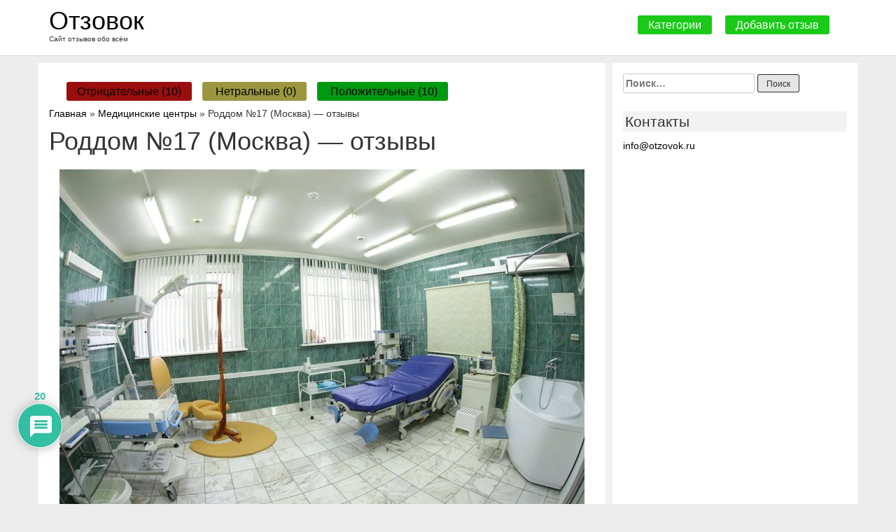

--- FILE ---
content_type: text/html; charset=UTF-8
request_url: https://otzovok.ru/roddom-17-moskva-otzyvy/
body_size: 176020
content:
<!doctype html>
<html dir="ltr" lang="ru-RU">
<head>
    <meta charset="UTF-8">
    <meta name="viewport" content="width=device-width, initial-scale=1">
    <link rel="profile" href="https://gmpg.org/xfn/11">
	<link rel="shortcut icon" type="image/x-icon" href="/favicon.ico">
    <title>Роддом №17 (Москва) — отзывы. Отрицательные, нейтральные и положительные отзывы</title>

		<!-- All in One SEO 4.1.10 -->
		<meta name="robots" content="max-image-preview:large" />
		<link rel="canonical" href="https://otzovok.ru/roddom-17-moskva-otzyvy/" />
		<script type="application/ld+json" class="aioseo-schema">
			{"@context":"https:\/\/schema.org","@graph":[{"@type":"WebSite","@id":"https:\/\/otzovok.ru\/#website","url":"https:\/\/otzovok.ru\/","name":"\u041e\u0442\u0437\u043e\u0432\u043e\u043a","description":"\u0421\u0430\u0439\u0442 \u043e\u0442\u0437\u044b\u0432\u043e\u0432 \u043e\u0431\u043e \u0432\u0441\u0451\u043c","inLanguage":"ru-RU","publisher":{"@id":"https:\/\/otzovok.ru\/#organization"}},{"@type":"Organization","@id":"https:\/\/otzovok.ru\/#organization","name":"\u041e\u0442\u0437\u043e\u0432\u043e\u043a","url":"https:\/\/otzovok.ru\/"},{"@type":"BreadcrumbList","@id":"https:\/\/otzovok.ru\/roddom-17-moskva-otzyvy\/#breadcrumblist","itemListElement":[{"@type":"ListItem","@id":"https:\/\/otzovok.ru\/#listItem","position":1,"item":{"@type":"WebPage","@id":"https:\/\/otzovok.ru\/","name":"\u0413\u043b\u0430\u0432\u043d\u0430\u044f","description":"\u041d\u0430 \u0441\u0430\u0439\u0442\u0435 \u0441\u043e\u0431\u0440\u0430\u043d\u044b \u043e\u0442\u0437\u044b\u0432\u044b \u043e \u0440\u0430\u0437\u043b\u0438\u0447\u043d\u044b\u0445 \u043a\u043e\u043c\u043f\u0430\u043d\u0438\u044f\u0445 \u0438 \u0431\u0440\u0435\u043d\u0434\u0430\u0445.","url":"https:\/\/otzovok.ru\/"},"nextItem":"https:\/\/otzovok.ru\/roddom-17-moskva-otzyvy\/#listItem"},{"@type":"ListItem","@id":"https:\/\/otzovok.ru\/roddom-17-moskva-otzyvy\/#listItem","position":2,"item":{"@type":"WebPage","@id":"https:\/\/otzovok.ru\/roddom-17-moskva-otzyvy\/","name":"\u0420\u043e\u0434\u0434\u043e\u043c \u211617 (\u041c\u043e\u0441\u043a\u0432\u0430) \u2014 \u043e\u0442\u0437\u044b\u0432\u044b","url":"https:\/\/otzovok.ru\/roddom-17-moskva-otzyvy\/"},"previousItem":"https:\/\/otzovok.ru\/#listItem"}]},{"@type":"Person","@id":"https:\/\/otzovok.ru\/author\/admin\/#author","url":"https:\/\/otzovok.ru\/author\/admin\/","name":"admin","image":{"@type":"ImageObject","@id":"https:\/\/otzovok.ru\/roddom-17-moskva-otzyvy\/#authorImage","url":"https:\/\/secure.gravatar.com\/avatar\/354f5675da747b7a98fcfd78fe53f96d?s=96&r=g","width":96,"height":96,"caption":"admin"}},{"@type":"WebPage","@id":"https:\/\/otzovok.ru\/roddom-17-moskva-otzyvy\/#webpage","url":"https:\/\/otzovok.ru\/roddom-17-moskva-otzyvy\/","name":"\u0420\u043e\u0434\u0434\u043e\u043c \u211617 (\u041c\u043e\u0441\u043a\u0432\u0430) \u2014 \u043e\u0442\u0437\u044b\u0432\u044b. \u041e\u0442\u0440\u0438\u0446\u0430\u0442\u0435\u043b\u044c\u043d\u044b\u0435, \u043d\u0435\u0439\u0442\u0440\u0430\u043b\u044c\u043d\u044b\u0435 \u0438 \u043f\u043e\u043b\u043e\u0436\u0438\u0442\u0435\u043b\u044c\u043d\u044b\u0435 \u043e\u0442\u0437\u044b\u0432\u044b","inLanguage":"ru-RU","isPartOf":{"@id":"https:\/\/otzovok.ru\/#website"},"breadcrumb":{"@id":"https:\/\/otzovok.ru\/roddom-17-moskva-otzyvy\/#breadcrumblist"},"author":"https:\/\/otzovok.ru\/author\/admin\/#author","creator":"https:\/\/otzovok.ru\/author\/admin\/#author","datePublished":"2018-09-11T14:11:35+03:00","dateModified":"2018-09-11T14:11:35+03:00"},{"@type":"Article","@id":"https:\/\/otzovok.ru\/roddom-17-moskva-otzyvy\/#article","name":"\u0420\u043e\u0434\u0434\u043e\u043c \u211617 (\u041c\u043e\u0441\u043a\u0432\u0430) \u2014 \u043e\u0442\u0437\u044b\u0432\u044b. \u041e\u0442\u0440\u0438\u0446\u0430\u0442\u0435\u043b\u044c\u043d\u044b\u0435, \u043d\u0435\u0439\u0442\u0440\u0430\u043b\u044c\u043d\u044b\u0435 \u0438 \u043f\u043e\u043b\u043e\u0436\u0438\u0442\u0435\u043b\u044c\u043d\u044b\u0435 \u043e\u0442\u0437\u044b\u0432\u044b","inLanguage":"ru-RU","headline":"\u0420\u043e\u0434\u0434\u043e\u043c \u211617 (\u041c\u043e\u0441\u043a\u0432\u0430) \u2014 \u043e\u0442\u0437\u044b\u0432\u044b","author":{"@id":"https:\/\/otzovok.ru\/author\/admin\/#author"},"publisher":{"@id":"https:\/\/otzovok.ru\/#organization"},"datePublished":"2018-09-11T14:11:35+03:00","dateModified":"2018-09-11T14:11:35+03:00","commentCount":20,"articleSection":"\u041c\u0435\u0434\u0438\u0446\u0438\u043d\u0441\u043a\u0438\u0435 \u0446\u0435\u043d\u0442\u0440\u044b","mainEntityOfPage":{"@id":"https:\/\/otzovok.ru\/roddom-17-moskva-otzyvy\/#webpage"},"isPartOf":{"@id":"https:\/\/otzovok.ru\/roddom-17-moskva-otzyvy\/#webpage"},"image":{"@type":"ImageObject","@id":"https:\/\/otzovok.ru\/#articleImage","url":"\/wp-content\/uploads\/images\/roddom-17-moskva-4-e1528544492692.jpg"}}]}
		</script>
		<!-- All in One SEO -->

<link rel='dns-prefetch' href='//s.w.org' />
<link rel="alternate" type="application/rss+xml" title="Отзовок &raquo; Лента" href="https://otzovok.ru/feed/" />
<link rel="alternate" type="application/rss+xml" title="Отзовок &raquo; Лента комментариев" href="https://otzovok.ru/comments/feed/" />
<link rel="alternate" type="application/rss+xml" title="Отзовок &raquo; Лента комментариев к &laquo;Роддом №17 (Москва) — отзывы&raquo;" href="https://otzovok.ru/roddom-17-moskva-otzyvy/feed/" />
		<script type="text/javascript">
			window._wpemojiSettings = {"baseUrl":"https:\/\/s.w.org\/images\/core\/emoji\/13.1.0\/72x72\/","ext":".png","svgUrl":"https:\/\/s.w.org\/images\/core\/emoji\/13.1.0\/svg\/","svgExt":".svg","source":{"concatemoji":"https:\/\/otzovok.ru\/wp-includes\/js\/wp-emoji-release.min.js?ver=5.8.12"}};
			!function(e,a,t){var n,r,o,i=a.createElement("canvas"),p=i.getContext&&i.getContext("2d");function s(e,t){var a=String.fromCharCode;p.clearRect(0,0,i.width,i.height),p.fillText(a.apply(this,e),0,0);e=i.toDataURL();return p.clearRect(0,0,i.width,i.height),p.fillText(a.apply(this,t),0,0),e===i.toDataURL()}function c(e){var t=a.createElement("script");t.src=e,t.defer=t.type="text/javascript",a.getElementsByTagName("head")[0].appendChild(t)}for(o=Array("flag","emoji"),t.supports={everything:!0,everythingExceptFlag:!0},r=0;r<o.length;r++)t.supports[o[r]]=function(e){if(!p||!p.fillText)return!1;switch(p.textBaseline="top",p.font="600 32px Arial",e){case"flag":return s([127987,65039,8205,9895,65039],[127987,65039,8203,9895,65039])?!1:!s([55356,56826,55356,56819],[55356,56826,8203,55356,56819])&&!s([55356,57332,56128,56423,56128,56418,56128,56421,56128,56430,56128,56423,56128,56447],[55356,57332,8203,56128,56423,8203,56128,56418,8203,56128,56421,8203,56128,56430,8203,56128,56423,8203,56128,56447]);case"emoji":return!s([10084,65039,8205,55357,56613],[10084,65039,8203,55357,56613])}return!1}(o[r]),t.supports.everything=t.supports.everything&&t.supports[o[r]],"flag"!==o[r]&&(t.supports.everythingExceptFlag=t.supports.everythingExceptFlag&&t.supports[o[r]]);t.supports.everythingExceptFlag=t.supports.everythingExceptFlag&&!t.supports.flag,t.DOMReady=!1,t.readyCallback=function(){t.DOMReady=!0},t.supports.everything||(n=function(){t.readyCallback()},a.addEventListener?(a.addEventListener("DOMContentLoaded",n,!1),e.addEventListener("load",n,!1)):(e.attachEvent("onload",n),a.attachEvent("onreadystatechange",function(){"complete"===a.readyState&&t.readyCallback()})),(n=t.source||{}).concatemoji?c(n.concatemoji):n.wpemoji&&n.twemoji&&(c(n.twemoji),c(n.wpemoji)))}(window,document,window._wpemojiSettings);
		</script>
		<style type="text/css">
img.wp-smiley,
img.emoji {
	display: inline !important;
	border: none !important;
	box-shadow: none !important;
	height: 1em !important;
	width: 1em !important;
	margin: 0 .07em !important;
	vertical-align: -0.1em !important;
	background: none !important;
	padding: 0 !important;
}
</style>
	<link rel='stylesheet' id='wp-block-library-css'  href='https://otzovok.ru/wp-includes/css/dist/block-library/style.min.css?ver=5.8.12' type='text/css' media='all' />
<link rel='stylesheet' id='contact-form-7-css'  href='https://otzovok.ru/wp-content/plugins/contact-form-7/includes/css/styles.css?ver=5.5.4' type='text/css' media='all' />
<link rel='stylesheet' id='wpdiscuz-frontend-css-css'  href='https://otzovok.ru/wp-content/plugins/wpdiscuz/themes/default/style.css?ver=7.3.11' type='text/css' media='all' />
<style id='wpdiscuz-frontend-css-inline-css' type='text/css'>
 #wpdcom .wpd-blog-administrator .wpd-comment-label{color:#ffffff;background-color:#00B38F;border:none}#wpdcom .wpd-blog-administrator .wpd-comment-author, #wpdcom .wpd-blog-administrator .wpd-comment-author a{color:#00B38F}#wpdcom.wpd-layout-1 .wpd-comment .wpd-blog-administrator .wpd-avatar img{border-color:#00B38F}#wpdcom.wpd-layout-2 .wpd-comment.wpd-reply .wpd-comment-wrap.wpd-blog-administrator{border-left:3px solid #00B38F}#wpdcom.wpd-layout-2 .wpd-comment .wpd-blog-administrator .wpd-avatar img{border-bottom-color:#00B38F}#wpdcom.wpd-layout-3 .wpd-blog-administrator .wpd-comment-subheader{border-top:1px dashed #00B38F}#wpdcom.wpd-layout-3 .wpd-reply .wpd-blog-administrator .wpd-comment-right{border-left:1px solid #00B38F}#wpdcom .wpd-blog-editor .wpd-comment-label{color:#ffffff;background-color:#00B38F;border:none}#wpdcom .wpd-blog-editor .wpd-comment-author, #wpdcom .wpd-blog-editor .wpd-comment-author a{color:#00B38F}#wpdcom.wpd-layout-1 .wpd-comment .wpd-blog-editor .wpd-avatar img{border-color:#00B38F}#wpdcom.wpd-layout-2 .wpd-comment.wpd-reply .wpd-comment-wrap.wpd-blog-editor{border-left:3px solid #00B38F}#wpdcom.wpd-layout-2 .wpd-comment .wpd-blog-editor .wpd-avatar img{border-bottom-color:#00B38F}#wpdcom.wpd-layout-3 .wpd-blog-editor .wpd-comment-subheader{border-top:1px dashed #00B38F}#wpdcom.wpd-layout-3 .wpd-reply .wpd-blog-editor .wpd-comment-right{border-left:1px solid #00B38F}#wpdcom .wpd-blog-author .wpd-comment-label{color:#ffffff;background-color:#00B38F;border:none}#wpdcom .wpd-blog-author .wpd-comment-author, #wpdcom .wpd-blog-author .wpd-comment-author a{color:#00B38F}#wpdcom.wpd-layout-1 .wpd-comment .wpd-blog-author .wpd-avatar img{border-color:#00B38F}#wpdcom.wpd-layout-2 .wpd-comment .wpd-blog-author .wpd-avatar img{border-bottom-color:#00B38F}#wpdcom.wpd-layout-3 .wpd-blog-author .wpd-comment-subheader{border-top:1px dashed #00B38F}#wpdcom.wpd-layout-3 .wpd-reply .wpd-blog-author .wpd-comment-right{border-left:1px solid #00B38F}#wpdcom .wpd-blog-contributor .wpd-comment-label{color:#ffffff;background-color:#00B38F;border:none}#wpdcom .wpd-blog-contributor .wpd-comment-author, #wpdcom .wpd-blog-contributor .wpd-comment-author a{color:#00B38F}#wpdcom.wpd-layout-1 .wpd-comment .wpd-blog-contributor .wpd-avatar img{border-color:#00B38F}#wpdcom.wpd-layout-2 .wpd-comment .wpd-blog-contributor .wpd-avatar img{border-bottom-color:#00B38F}#wpdcom.wpd-layout-3 .wpd-blog-contributor .wpd-comment-subheader{border-top:1px dashed #00B38F}#wpdcom.wpd-layout-3 .wpd-reply .wpd-blog-contributor .wpd-comment-right{border-left:1px solid #00B38F}#wpdcom .wpd-blog-subscriber .wpd-comment-label{color:#ffffff;background-color:#00B38F;border:none}#wpdcom .wpd-blog-subscriber .wpd-comment-author, #wpdcom .wpd-blog-subscriber .wpd-comment-author a{color:#00B38F}#wpdcom.wpd-layout-2 .wpd-comment .wpd-blog-subscriber .wpd-avatar img{border-bottom-color:#00B38F}#wpdcom.wpd-layout-3 .wpd-blog-subscriber .wpd-comment-subheader{border-top:1px dashed #00B38F}#wpdcom .wpd-blog-post_author .wpd-comment-label{color:#ffffff;background-color:#00B38F;border:none}#wpdcom .wpd-blog-post_author .wpd-comment-author, #wpdcom .wpd-blog-post_author .wpd-comment-author a{color:#00B38F}#wpdcom .wpd-blog-post_author .wpd-avatar img{border-color:#00B38F}#wpdcom.wpd-layout-1 .wpd-comment .wpd-blog-post_author .wpd-avatar img{border-color:#00B38F}#wpdcom.wpd-layout-2 .wpd-comment.wpd-reply .wpd-comment-wrap.wpd-blog-post_author{border-left:3px solid #00B38F}#wpdcom.wpd-layout-2 .wpd-comment .wpd-blog-post_author .wpd-avatar img{border-bottom-color:#00B38F}#wpdcom.wpd-layout-3 .wpd-blog-post_author .wpd-comment-subheader{border-top:1px dashed #00B38F}#wpdcom.wpd-layout-3 .wpd-reply .wpd-blog-post_author .wpd-comment-right{border-left:1px solid #00B38F}#wpdcom .wpd-blog-guest .wpd-comment-label{color:#ffffff;background-color:#00B38F;border:none}#wpdcom .wpd-blog-guest .wpd-comment-author, #wpdcom .wpd-blog-guest .wpd-comment-author a{color:#00B38F}#wpdcom.wpd-layout-3 .wpd-blog-guest .wpd-comment-subheader{border-top:1px dashed #00B38F}#comments, #respond, .comments-area, #wpdcom{}#wpdcom .ql-editor > *{color:#777777}#wpdcom .ql-editor::before{}#wpdcom .ql-toolbar{border:1px solid #DDDDDD;border-top:none}#wpdcom .ql-container{border:1px solid #DDDDDD;border-bottom:none}#wpdcom .wpd-form-row .wpdiscuz-item input[type="text"], #wpdcom .wpd-form-row .wpdiscuz-item input[type="email"], #wpdcom .wpd-form-row .wpdiscuz-item input[type="url"], #wpdcom .wpd-form-row .wpdiscuz-item input[type="color"], #wpdcom .wpd-form-row .wpdiscuz-item input[type="date"], #wpdcom .wpd-form-row .wpdiscuz-item input[type="datetime"], #wpdcom .wpd-form-row .wpdiscuz-item input[type="datetime-local"], #wpdcom .wpd-form-row .wpdiscuz-item input[type="month"], #wpdcom .wpd-form-row .wpdiscuz-item input[type="number"], #wpdcom .wpd-form-row .wpdiscuz-item input[type="time"], #wpdcom textarea, #wpdcom select{border:1px solid #DDDDDD;color:#777777}#wpdcom .wpd-form-row .wpdiscuz-item textarea{border:1px solid #DDDDDD}#wpdcom input::placeholder, #wpdcom textarea::placeholder, #wpdcom input::-moz-placeholder, #wpdcom textarea::-webkit-input-placeholder{}#wpdcom .wpd-comment-text{color:#777777}#wpdcom .wpd-thread-head .wpd-thread-info{border-bottom:2px solid #00B38F}#wpdcom .wpd-thread-head .wpd-thread-info.wpd-reviews-tab svg{fill:#00B38F}#wpdcom .wpd-thread-head .wpdiscuz-user-settings{border-bottom:2px solid #00B38F}#wpdcom .wpd-thread-head .wpdiscuz-user-settings:hover{color:#00B38F}#wpdcom .wpd-comment .wpd-follow-link:hover{color:#00B38F}#wpdcom .wpd-comment-status .wpd-sticky{color:#00B38F}#wpdcom .wpd-thread-filter .wpdf-active{color:#00B38F;border-bottom-color:#00B38F}#wpdcom .wpd-comment-info-bar{border:1px dashed #33c3a6;background:#e6f8f4}#wpdcom .wpd-comment-info-bar .wpd-current-view i{color:#00B38F}#wpdcom .wpd-filter-view-all:hover{background:#00B38F}#wpdcom .wpdiscuz-item .wpdiscuz-rating > label{color:#DDDDDD}#wpdcom .wpdiscuz-item .wpdiscuz-rating:not(:checked) > label:hover, .wpdiscuz-rating:not(:checked) > label:hover ~ label{}#wpdcom .wpdiscuz-item .wpdiscuz-rating > input ~ label:hover, #wpdcom .wpdiscuz-item .wpdiscuz-rating > input:not(:checked) ~ label:hover ~ label, #wpdcom .wpdiscuz-item .wpdiscuz-rating > input:not(:checked) ~ label:hover ~ label{color:#FFED85}#wpdcom .wpdiscuz-item .wpdiscuz-rating > input:checked ~ label:hover, #wpdcom .wpdiscuz-item .wpdiscuz-rating > input:checked ~ label:hover, #wpdcom .wpdiscuz-item .wpdiscuz-rating > label:hover ~ input:checked ~ label, #wpdcom .wpdiscuz-item .wpdiscuz-rating > input:checked + label:hover ~ label, #wpdcom .wpdiscuz-item .wpdiscuz-rating > input:checked ~ label:hover ~ label, .wpd-custom-field .wcf-active-star, #wpdcom .wpdiscuz-item .wpdiscuz-rating > input:checked ~ label{color:#FFD700}#wpd-post-rating .wpd-rating-wrap .wpd-rating-stars svg .wpd-star{fill:#DDDDDD}#wpd-post-rating .wpd-rating-wrap .wpd-rating-stars svg .wpd-active{fill:#FFD700}#wpd-post-rating .wpd-rating-wrap .wpd-rate-starts svg .wpd-star{fill:#DDDDDD}#wpd-post-rating .wpd-rating-wrap .wpd-rate-starts:hover svg .wpd-star{fill:#FFED85}#wpd-post-rating.wpd-not-rated .wpd-rating-wrap .wpd-rate-starts svg:hover ~ svg .wpd-star{fill:#DDDDDD}.wpdiscuz-post-rating-wrap .wpd-rating .wpd-rating-wrap .wpd-rating-stars svg .wpd-star{fill:#DDDDDD}.wpdiscuz-post-rating-wrap .wpd-rating .wpd-rating-wrap .wpd-rating-stars svg .wpd-active{fill:#FFD700}#wpdcom .wpd-comment .wpd-follow-active{color:#ff7a00}#wpdcom .page-numbers{color:#555;border:#555 1px solid}#wpdcom span.current{background:#555}#wpdcom.wpd-layout-1 .wpd-new-loaded-comment > .wpd-comment-wrap > .wpd-comment-right{background:#FFFAD6}#wpdcom.wpd-layout-2 .wpd-new-loaded-comment.wpd-comment > .wpd-comment-wrap > .wpd-comment-right{background:#FFFAD6}#wpdcom.wpd-layout-2 .wpd-new-loaded-comment.wpd-comment.wpd-reply > .wpd-comment-wrap > .wpd-comment-right{background:transparent}#wpdcom.wpd-layout-2 .wpd-new-loaded-comment.wpd-comment.wpd-reply > .wpd-comment-wrap{background:#FFFAD6}#wpdcom.wpd-layout-3 .wpd-new-loaded-comment.wpd-comment > .wpd-comment-wrap > .wpd-comment-right{background:#FFFAD6}#wpdcom .wpd-follow:hover i, #wpdcom .wpd-unfollow:hover i, #wpdcom .wpd-comment .wpd-follow-active:hover i{color:#00B38F}#wpdcom .wpdiscuz-readmore{cursor:pointer;color:#00B38F}.wpd-custom-field .wcf-pasiv-star, #wpcomm .wpdiscuz-item .wpdiscuz-rating > label{color:#DDDDDD}.wpd-wrapper .wpd-list-item.wpd-active{border-top:3px solid #00B38F}#wpdcom.wpd-layout-2 .wpd-comment.wpd-reply.wpd-unapproved-comment .wpd-comment-wrap{border-left:3px solid #FFFAD6}#wpdcom.wpd-layout-3 .wpd-comment.wpd-reply.wpd-unapproved-comment .wpd-comment-right{border-left:1px solid #FFFAD6}#wpdcom .wpd-prim-button{background-color:#07B290;color:#FFFFFF}#wpdcom .wpd_label__check i.wpdicon-on{color:#07B290;border:1px solid #83d9c8}#wpd-bubble-wrapper #wpd-bubble-all-comments-count{color:#1DB99A}#wpd-bubble-wrapper > div{background-color:#1DB99A}#wpd-bubble-wrapper > #wpd-bubble #wpd-bubble-add-message{background-color:#1DB99A}#wpd-bubble-wrapper > #wpd-bubble #wpd-bubble-add-message::before{border-left-color:#1DB99A;border-right-color:#1DB99A}#wpd-bubble-wrapper.wpd-right-corner > #wpd-bubble #wpd-bubble-add-message::before{border-left-color:#1DB99A;border-right-color:#1DB99A}.wpd-inline-icon-wrapper path.wpd-inline-icon-first{fill:#1DB99A}.wpd-inline-icon-count{background-color:#1DB99A}.wpd-inline-icon-count::before{border-right-color:#1DB99A}.wpd-inline-form-wrapper::before{border-bottom-color:#1DB99A}.wpd-inline-form-question{background-color:#1DB99A}.wpd-inline-form{background-color:#1DB99A}.wpd-last-inline-comments-wrapper{border-color:#1DB99A}.wpd-last-inline-comments-wrapper::before{border-bottom-color:#1DB99A}.wpd-last-inline-comments-wrapper .wpd-view-all-inline-comments{background:#1DB99A}.wpd-last-inline-comments-wrapper .wpd-view-all-inline-comments:hover,.wpd-last-inline-comments-wrapper .wpd-view-all-inline-comments:active,.wpd-last-inline-comments-wrapper .wpd-view-all-inline-comments:focus{background-color:#1DB99A}#wpdcom .ql-snow .ql-tooltip[data-mode="link"]::before{content:"Введите ссылку:"}#wpdcom .ql-snow .ql-tooltip.ql-editing a.ql-action::after{content:"Сохранить"}.comments-area{width:auto}
</style>
<link rel='stylesheet' id='wpdiscuz-fa-css'  href='https://otzovok.ru/wp-content/plugins/wpdiscuz/assets/third-party/font-awesome-5.13.0/css/fa.min.css?ver=7.3.11' type='text/css' media='all' />
<link rel='stylesheet' id='wpdiscuz-combo-css-css'  href='https://otzovok.ru/wp-content/plugins/wpdiscuz/assets/css/wpdiscuz-combo.min.css?ver=5.8.12' type='text/css' media='all' />
<link rel='stylesheet' id='spu-public-css-css'  href='https://otzovok.ru/wp-content/plugins/popups/public/assets/css/public.css?ver=1.9.3.8' type='text/css' media='all' />
<link rel='stylesheet' id='reviewtheme-style-css'  href='https://otzovok.ru/wp-content/themes/reviewtheme/style.css?ver=5.8.12' type='text/css' media='all' />
<link rel='stylesheet' id='bootstrap-style-css'  href='https://otzovok.ru/wp-content/themes/reviewtheme/css/bootstrap.min.css?ver=5.8.12' type='text/css' media='all' />
<link rel='stylesheet' id='bootstrap-theme-style-css'  href='https://otzovok.ru/wp-content/themes/reviewtheme/css/bootstrap-theme.min.css?ver=5.8.12' type='text/css' media='all' />
<link rel='stylesheet' id='theme-style-css'  href='https://otzovok.ru/wp-content/themes/reviewtheme/css/theme.css?ver=5.8.12' type='text/css' media='all' />
<script type='text/javascript' src='https://otzovok.ru/wp-includes/js/jquery/jquery.min.js?ver=3.6.0' id='jquery-core-js'></script>
<script type='text/javascript' src='https://otzovok.ru/wp-includes/js/jquery/jquery-migrate.min.js?ver=3.3.2' id='jquery-migrate-js'></script>
<link rel="https://api.w.org/" href="https://otzovok.ru/wp-json/" /><link rel="alternate" type="application/json" href="https://otzovok.ru/wp-json/wp/v2/posts/1430" /><link rel="EditURI" type="application/rsd+xml" title="RSD" href="https://otzovok.ru/xmlrpc.php?rsd" />
<link rel="wlwmanifest" type="application/wlwmanifest+xml" href="https://otzovok.ru/wp-includes/wlwmanifest.xml" /> 
<meta name="generator" content="WordPress 5.8.12" />
<link rel='shortlink' href='https://otzovok.ru/?p=1430' />
<link rel="alternate" type="application/json+oembed" href="https://otzovok.ru/wp-json/oembed/1.0/embed?url=https%3A%2F%2Fotzovok.ru%2Froddom-17-moskva-otzyvy%2F" />
<link rel="alternate" type="text/xml+oembed" href="https://otzovok.ru/wp-json/oembed/1.0/embed?url=https%3A%2F%2Fotzovok.ru%2Froddom-17-moskva-otzyvy%2F&#038;format=xml" />
<style type="text/css" id="custom-background-css">
body.custom-background { background-color: #ededed; }
</style>
			<style type="text/css" id="wp-custom-css">
			.item-index-page {
  word-break: break-word
}
@media (max-width: 992px){
  .button-panel {
    padding: 0 25px
  }
	h1 {
		margin-bottom: 3px
	}
}		</style>
			<meta name="yandex-verification" content="39353751314a8b2e" />
	<meta name="google-site-verification" content="4KDUFCLwVaZAaBYiFtgDGkPcEckeIFZKN7pGxY9XJhs" />
<!-- Yandex.Metrika counter --> <script type="text/javascript" > (function(m,e,t,r,i,k,a){m[i]=m[i]||function(){(m[i].a=m[i].a||[]).push(arguments)}; m[i].l=1*new Date();k=e.createElement(t),a=e.getElementsByTagName(t)[0],k.async=1,k.src=r,a.parentNode.insertBefore(k,a)}) (window, document, "script", "https://mc.yandex.ru/metrika/tag.js", "ym"); ym(50344498, "init", { clickmap:true, trackLinks:true, accurateTrackBounce:true, webvisor:true }); </script> <noscript><div><img src="https://mc.yandex.ru/watch/50344498" style="position:absolute; left:-9999px;" alt="" /></div></noscript> <!-- /Yandex.Metrika counter -->
	<script async src="//pagead2.googlesyndication.com/pagead/js/adsbygoogle.js"></script>
<script>
  (adsbygoogle = window.adsbygoogle || []).push({
    google_ad_client: "ca-pub-5484500483066022",
    enable_page_level_ads: true
  });
</script>
</head>

<body class="post-template-default single single-post postid-1430 single-format-standard custom-background">
<div id="page" class="site">
    <a class="skip-link screen-reader-text" href="#content">перейти к содержанию</a>

    <header id="masthead" class="site-header">
        <div class="container">
            <div class="row">
                <div class="col-md-6">
                    <div class="site-branding">
                                                    <h3 class="site-title"><a href="https://otzovok.ru/"
                                                     rel="home" class="logo-site" style="color: black">Отзовок</a></h3>
                                                    <p class="site-description">Сайт отзывов обо всём</p>
                                            </div><!-- .site-branding -->
                </div>
                <div class="col-md-6 right-text">
                    <div class="button-panel">
                        <a href="/kategorii-otzyvov/" class="button-top">Категории</a>
                        <a href="#" class="button-top add-rew spu-open-6304">Добавить отзыв</a>
                    </div>
                </div>
            </div>
        </div>
    </header><!-- #masthead -->

    <div id="content" class="site-content">

    <div class="container">
        <div class="row flex-box">
            <div class="col-md-9 white-bg main_box">
                <div class="rew-result"></div>
                <a href="http://otzovok.ru">Главная</a> » <a href="https://otzovok.ru/category/medicine/medicine-center/" rel="category tag">Медицинские центры</a> » Роддом №17 (Москва) — отзывы                <div id="primary" class="content-area">
                    <main id="main" class="site-main">
                            <div class="page-rew">
        <article id="post-1430" class="post-1430 post type-post status-publish format-standard hentry category-medicine-center">
            <header class="entry-header">
                <h1 class="entry-title">Роддом №17 (Москва) — отзывы</h1>
                            </header><!-- .entry-header -->

            
            <div class="entry-content">
                <p><img loading="lazy" width="750" height="500" src="/wp-content/uploads/images/roddom-17-moskva-4-e1528544492692.jpg" class="aligncenter wp-post-image" alt="" /></p>


            </div><!-- .entry-content -->

            <footer class="entry-footer">
            </footer><!-- .entry-footer -->
        </article><!-- #post-1430 -->
    </div>

	<nav class="navigation post-navigation" role="navigation" aria-label="Записи">
		<h2 class="screen-reader-text">Навигация по записям</h2>
		<div class="nav-links"><div class="nav-previous"><a href="https://otzovok.ru/laboratornaja-sluzhba-heliks-otzyv/" rel="prev">Лабораторная служба «Хеликс» — отзывы</a></div><div class="nav-next"><a href="https://otzovok.ru/karandash-dlja-glaz-avon-diamant-otzyvy/" rel="next">Карандаш для глаз Avon «Диамант» — отзывы</a></div></div>
	</nav>    <div class="wpdiscuz_top_clearing"></div>
    <div id='comments' class='comments-area'><div id='respond' style='width: 0;height: 0;clear: both;margin: 0;padding: 0;'></div>    <div id="wpdcom" class="wpdiscuz_unauth wpd-default wpd-layout-3 wpd-comments-open">
                    <div class="wc_social_plugin_wrapper">
                            </div>
            <div class="wpd-form-wrap">
                <div class="wpd-form-head">
                                        <div class="wpd-auth">
                                                <div class="wpd-login">
                            <a href="https://otzovok.ru/wp-login.php?redirect_to=https%3A%2F%2Fotzovok.ru%2Froddom-17-moskva-otzyvy%2F"><i class='fas fa-sign-in-alt'></i> Авторизуйтесь</a>                        </div>
                    </div>
                </div>
                                        <div class="wpd-form wpd-form-wrapper wpd-main-form-wrapper" id='wpd-main-form-wrapper-0_0'>
                                        <form class="wpd_comm_form wpd_main_comm_form" method="post" enctype="multipart/form-data">
                    <div class="wpd-field-comment">
                        <div class="wpdiscuz-item wc-field-textarea">
                            <div class="wpdiscuz-textarea-wrap ">
                                                                                                        <div class="wpd-avatar">
                                        <img alt='guest' src='https://secure.gravatar.com/avatar/?s=56&#038;r=g' srcset='https://secure.gravatar.com/avatar/?s=112&#038;r=g 2x' class='avatar avatar-56 photo avatar-default' height='56' width='56' loading='lazy'/>                                    </div>
                                                <div id="wpd-editor-wraper-0_0" style="display: none;">
                <div id="wpd-editor-char-counter-0_0" class="wpd-editor-char-counter"></div>
                <label style="display: none;" for="wc-textarea-0_0">Label</label>
                <textarea id="wc-textarea-0_0" required name="wc_comment" class="wc_comment wpd-field"></textarea>
                <div id="wpd-editor-0_0"></div>
                        <div id="wpd-editor-toolbar-0_0">
                            <button title="Жирный" class="ql-bold"  ></button>
                                <button title="Курсив" class="ql-italic"  ></button>
                                <button title="Подчеркивание" class="ql-underline"  ></button>
                                <button title="Зачеркивание" class="ql-strike"  ></button>
                                <button title="Упорядоченный список" class="ql-list" value='ordered' ></button>
                                <button title="Неупорядоченный список" class="ql-list" value='bullet' ></button>
                                <button title="Цитата" class="ql-blockquote"  ></button>
                                <button title="Блок кода" class="ql-code-block"  ></button>
                                <button title="Ссылка" class="ql-link"  ></button>
                                <button title="Исходный код" class="ql-sourcecode"  data-wpde_button_name='sourcecode'>{}</button>
                                <button title="Спойлер" class="ql-spoiler"  data-wpde_button_name='spoiler'>[+]</button>
                            <div class="wpd-editor-buttons-right">
                <span class='wmu-upload-wrap' wpd-tooltip='Прикрепить изображение к этому комментарию' wpd-tooltip-position='left'><label class='wmu-add'><i class='far fa-image'></i><input style='display:none;' class='wmu-add-files' type='file' name='wmu_files[]'  accept='image/*'/></label></span>            </div>
        </div>
                    </div>
                                        </div>
                        </div>
                    </div>
                    <div class="wpd-form-foot" style='display:none;'>
                        <div class="wpdiscuz-textarea-foot">
                                                        <div class="wpdiscuz-button-actions"><div class='wmu-action-wrap'><div class='wmu-tabs wmu-images-tab wmu-hide'></div></div></div>
                        </div>
                                <div class="wpd-form-row">
                    <div class="wpd-form-col-left">
                        <div class="wpdiscuz-item wc_name-wrapper wpd-has-icon">
                                    <div class="wpd-field-icon"><i class="fas fa-user"></i></div>
                                    <input id="wc_name-0_0" value="" required='required' aria-required='true' class="wc_name wpd-field" type="text" name="wc_name" placeholder="Имя*" maxlength="50" pattern='.{3,50}' title="">
                <label for="wc_name-0_0" class="wpdlb">Имя*</label>
                            </div>
                        <div class="wpdiscuz-item wc_email-wrapper wpd-has-icon">
                                    <div class="wpd-field-icon"><i class="fas fa-at"></i></div>
                                    <input id="wc_email-0_0" value="" required='required' aria-required='true' class="wc_email wpd-field" type="email" name="wc_email" placeholder="Email*" />
                <label for="wc_email-0_0" class="wpdlb">Email*</label>
                            </div>
                            <div class="wpdiscuz-item wc_website-wrapper wpd-has-icon">
                                            <div class="wpd-field-icon"><i class="fas fa-link"></i></div>
                                        <input id="wc_website-0_0" value="" class="wc_website wpd-field" type="text" name="wc_website" placeholder="Веб-сайт" />
                    <label for="wc_website-0_0" class="wpdlb">Веб-сайт</label>
                                    </div>
                                <div class="wpdiscuz-item wpd-field-group wpd-field-select category-wrapper wpd-has-desc">
            <select  required='required' aria-required='true'  name="category" class="category wpd-field wpdiscuz_select">
                <option value="">Тип отзыва</option>
                                    <option value="1">itric</option>
                                    <option value="2">neitral</option>
                                    <option value="3">pozitive</option>
                            </select>
                            <div class="wpd-field-desc"><i class="far fa-question-circle"></i><span>Тип отзыва</span></div>
                    </div>
                </div>
                <div class="wpd-form-col-right">
                    <div class="wc-field-submit">
                                            
                                            <label class="wpd_label" wpd-tooltip="Сообщать о всех новых ответах на мои комментарии">
                            <input id="wc_notification_new_comment-0_0" class="wc_notification_new_comment-0_0 wpd_label__checkbox" value="comment" type="checkbox" name="wpdiscuz_notification_type" />
                            <span class="wpd_label__text">
                                <span class="wpd_label__check">
                                    <i class="fas fa-bell wpdicon wpdicon-on"></i>
                                    <i class="fas fa-bell-slash wpdicon wpdicon-off"></i>
                                </span>
                            </span>
                        </label>
                                                                <input id="wpd-field-submit-0_0" class="wc_comm_submit wpd_not_clicked wpd-prim-button" type="submit" name="submit" value="Оставить комментарий" />
        </div>
                </div>
                    <div class="clearfix"></div>
        </div>
                            </div>
                                        <input type="hidden" class="wpdiscuz_unique_id" value="0_0" name="wpdiscuz_unique_id">
                </form>
                        </div>
                <div id="wpdiscuz_hidden_secondary_form" style="display: none;">
                    <div class="wpd-form wpd-form-wrapper wpd-secondary-form-wrapper" id='wpd-secondary-form-wrapper-wpdiscuzuniqueid' style='display: none;'>
                            <div class="wpd-secondary-forms-social-content"></div><div class="clearfix"></div>
                                        <form class="wpd_comm_form wpd-secondary-form-wrapper" method="post" enctype="multipart/form-data">
                    <div class="wpd-field-comment">
                        <div class="wpdiscuz-item wc-field-textarea">
                            <div class="wpdiscuz-textarea-wrap ">
                                                                                                        <div class="wpd-avatar">
                                        <img alt='guest' src='https://secure.gravatar.com/avatar/?s=56&#038;r=g' srcset='https://secure.gravatar.com/avatar/?s=112&#038;r=g 2x' class='avatar avatar-56 photo avatar-default' height='56' width='56' loading='lazy'/>                                    </div>
                                                <div id="wpd-editor-wraper-wpdiscuzuniqueid" style="display: none;">
                <div id="wpd-editor-char-counter-wpdiscuzuniqueid" class="wpd-editor-char-counter"></div>
                <label style="display: none;" for="wc-textarea-wpdiscuzuniqueid">Label</label>
                <textarea id="wc-textarea-wpdiscuzuniqueid" required name="wc_comment" class="wc_comment wpd-field"></textarea>
                <div id="wpd-editor-wpdiscuzuniqueid"></div>
                        <div id="wpd-editor-toolbar-wpdiscuzuniqueid">
                            <button title="Жирный" class="ql-bold"  ></button>
                                <button title="Курсив" class="ql-italic"  ></button>
                                <button title="Подчеркивание" class="ql-underline"  ></button>
                                <button title="Зачеркивание" class="ql-strike"  ></button>
                                <button title="Упорядоченный список" class="ql-list" value='ordered' ></button>
                                <button title="Неупорядоченный список" class="ql-list" value='bullet' ></button>
                                <button title="Цитата" class="ql-blockquote"  ></button>
                                <button title="Блок кода" class="ql-code-block"  ></button>
                                <button title="Ссылка" class="ql-link"  ></button>
                                <button title="Исходный код" class="ql-sourcecode"  data-wpde_button_name='sourcecode'>{}</button>
                                <button title="Спойлер" class="ql-spoiler"  data-wpde_button_name='spoiler'>[+]</button>
                            <div class="wpd-editor-buttons-right">
                <span class='wmu-upload-wrap' wpd-tooltip='Прикрепить изображение к этому комментарию' wpd-tooltip-position='left'><label class='wmu-add'><i class='far fa-image'></i><input style='display:none;' class='wmu-add-files' type='file' name='wmu_files[]'  accept='image/*'/></label></span>            </div>
        </div>
                    </div>
                                        </div>
                        </div>
                    </div>
                    <div class="wpd-form-foot" style='display:none;'>
                        <div class="wpdiscuz-textarea-foot">
                                                        <div class="wpdiscuz-button-actions"><div class='wmu-action-wrap'><div class='wmu-tabs wmu-images-tab wmu-hide'></div></div></div>
                        </div>
                                <div class="wpd-form-row">
                    <div class="wpd-form-col-left">
                        <div class="wpdiscuz-item wc_name-wrapper wpd-has-icon">
                                    <div class="wpd-field-icon"><i class="fas fa-user"></i></div>
                                    <input id="wc_name-wpdiscuzuniqueid" value="" required='required' aria-required='true' class="wc_name wpd-field" type="text" name="wc_name" placeholder="Имя*" maxlength="50" pattern='.{3,50}' title="">
                <label for="wc_name-wpdiscuzuniqueid" class="wpdlb">Имя*</label>
                            </div>
                        <div class="wpdiscuz-item wc_email-wrapper wpd-has-icon">
                                    <div class="wpd-field-icon"><i class="fas fa-at"></i></div>
                                    <input id="wc_email-wpdiscuzuniqueid" value="" required='required' aria-required='true' class="wc_email wpd-field" type="email" name="wc_email" placeholder="Email*" />
                <label for="wc_email-wpdiscuzuniqueid" class="wpdlb">Email*</label>
                            </div>
                            <div class="wpdiscuz-item wc_website-wrapper wpd-has-icon">
                                            <div class="wpd-field-icon"><i class="fas fa-link"></i></div>
                                        <input id="wc_website-wpdiscuzuniqueid" value="" class="wc_website wpd-field" type="text" name="wc_website" placeholder="Веб-сайт" />
                    <label for="wc_website-wpdiscuzuniqueid" class="wpdlb">Веб-сайт</label>
                                    </div>
                        </div>
                <div class="wpd-form-col-right">
                    <div class="wc-field-submit">
                                            
                                            <label class="wpd_label" wpd-tooltip="Сообщать о всех новых ответах на мои комментарии">
                            <input id="wc_notification_new_comment-wpdiscuzuniqueid" class="wc_notification_new_comment-wpdiscuzuniqueid wpd_label__checkbox" value="comment" type="checkbox" name="wpdiscuz_notification_type" />
                            <span class="wpd_label__text">
                                <span class="wpd_label__check">
                                    <i class="fas fa-bell wpdicon wpdicon-on"></i>
                                    <i class="fas fa-bell-slash wpdicon wpdicon-off"></i>
                                </span>
                            </span>
                        </label>
                                                                <input id="wpd-field-submit-wpdiscuzuniqueid" class="wc_comm_submit wpd_not_clicked wpd-prim-button" type="submit" name="submit" value="Оставить комментарий" />
        </div>
                </div>
                    <div class="clearfix"></div>
        </div>
                            </div>
                                        <input type="hidden" class="wpdiscuz_unique_id" value="wpdiscuzuniqueid" name="wpdiscuz_unique_id">
                </form>
                        </div>
                </div>
                    </div>
                        <div id="wpd-threads" class="wpd-thread-wrapper">
                <div class="wpd-thread-head">
                    <div class="wpd-thread-info " data-comments-count="20">
                        <span class='wpdtc' title='20'>20</span> комментариев                    </div>
                                        <div class="wpd-space"></div>
                    <div class="wpd-thread-filter">
                                                    <div class="wpd-filter wpdf-reacted wpd_not_clicked" wpd-tooltip="Самый популярный комментарий"><i class="fas fa-bolt"></i></div>
                                                        <div class="wpd-filter wpdf-hottest wpd_not_clicked" wpd-tooltip="Цепочка популярного комментария"><i class="fas fa-fire"></i></div>
                                                        <div class="wpd-filter wpdf-sorting">
                                                                        <span class="wpdiscuz-sort-button wpdiscuz-date-sort-asc wpdiscuz-sort-button-active" data-sorting="oldest">Старые</span>
                                                                        <i class="fas fa-sort-down"></i>
                                <div class="wpdiscuz-sort-buttons">
                                                                            <span class="wpdiscuz-sort-button wpdiscuz-date-sort-desc" data-sorting="newest">Новые</span>
                                                                                <span class="wpdiscuz-sort-button wpdiscuz-vote-sort-up" data-sorting="by_vote">Популярные</span>
                                                                        </div>
                            </div>
                                                </div>
                </div>
                <div class="wpd-comment-info-bar">
                    <div class="wpd-current-view"><i class="fas fa-quote-left"></i> Межтекстовые Отзывы</div>
                    <div class="wpd-filter-view-all">Посмотреть все комментарии</div>
                </div>
                                <div class="wpd-thread-list">
                    <div id='wpd-comm-21279_0' class='wpd-comment wpd_comment_level-1'><div class="wpd-comment-wrap wpd-blog-guest">
    <div class="wpd-comment-left ">
    <div class="wpd-avatar ">
    <img alt='Sweetmalina' src='https://secure.gravatar.com/avatar/?s=64&#038;r=g' srcset='https://secure.gravatar.com/avatar/?s=128&#038;r=g 2x' class='avatar avatar-64 photo avatar-default' height='64' width='64' loading='lazy'/>
</div>
</div>
    <div id="comment-21279" class="wpd-comment-right">
    <div class="wpd-comment-header">
    <div class="wpd-comment-author ">
    Sweetmalina
</div>
    
    
    <div class="wpd-comment-share wpd-hidden wpd-tooltip wpd-top">
    <i class='fas fa-share-alt' aria-hidden='true'></i>
    <div class="wpd-tooltip-content">
        <a class='wc_tw' rel='noreferrer' target='_blank' href='https://twitter.com/intent/tweet?text=Отрицательный отзыв
http://irecommend.ru/content/podpisali-segodnya-zayavlenie... &url=https%3A%2F%2Fotzovok.ru%2Froddom-17-moskva-otzyvy%2F%23comment-21279' title='Поделиться через Twitter'><i class='fab fa-twitter wpf-cta' aria-hidden='true'></i></a><a class='wc_vk' rel='noreferrer' target='_blank' href='https://vk.com/share.php?url=https://otzovok.ru/roddom-17-moskva-otzyvy/' title='Поделиться через Вконтакте'><i class='fab fa-vk wpf-cta' aria-hidden='true'></i></a><a class='wc_ok' rel='noreferrer' target='_blank' href='https://connect.ok.ru/offer?url=https://otzovok.ru/roddom-17-moskva-otzyvy/' title='Поделиться через Одноклассники'><i class='fab fa-odnoklassniki wpf-cta' aria-hidden='true'></i></a>
    </div>
</div>
    
    <div class="wpd-space"></div>
    <div class="wpd-comment-link wpd-hidden">
    <span wpd-tooltip='Ссылка на комментарий' wpd-tooltip-position='left'><i class='fas fa-link' aria-hidden='true' data-wpd-clipboard='https://otzovok.ru/roddom-17-moskva-otzyvy/#comment-21279'></i></span>
</div>
</div>
    <div class="wpd-comment-subheader">
    
    <div class="wpd-comment-date" title="30.11.-0001 00:00">
    <i class='far fa-clock' aria-hidden='true'></i>
    2026 лет назад
</div>
    
</div>
    
    <div class="wpd-comment-text">
    <p class="bad-review">Отрицательный отзыв</p>
<p><a href="http://irecommend.ru/content/podpisali-segodnya-zayavlenie-na-partnerskie-rody" rel="nofollow">http://irecommend.ru/content/podpisali-segodnya-zayavlenie-na-partnerskie-rody</a></p>
<p>Скажу сразу, в этом роддоме я не рожала.</p>
<p>Но до родов осталась пара недель, муж очень хочет быть в этот момент рядом.</p>
<p>По закону сейчас присутствие мужа на родах бесплатно. Нужно только привезти справки об отсутствии у мужа определённых заболеваний и, при наличии свободных родблоков, мужа пускают на роды.</p>
<p>На сайте 17 роддома про партнёрские роды написано так: &#171;Данная услуга в нашем роддоме оказывается бесплатно! &#171;</p>
<p>Но не обольщайтесь. Обязательным условием является осмотр в КДО роддома. Причём, вначале цену нам никто не озвучил. Просто после осмотра поставили перед фактом: &#171;Платных услуг вам оказано на 3300 р.&#187; И, естественно, без квитанции об оплате разрешение на партнёрские роды в этом роддоме вам не подпишут. Вот такая условно-бесплатная услуга&#8230;</p>
<p>Кстати, на том же сайте написано, что приходить надо с мужем. Я так и не поняла, зачем моему мужу надо было отпрашиваться с работы и сидеть со мной в очередях. Справки о его здоровье я бы и сама принесла. А так никто его не смотрел и не спрашивал.</p>

</div>
    <div class="wpd-comment-footer">
    <div class="wpd-vote">
    <div class="wpd-vote-up wpd_not_clicked">
        <svg aria-hidden='true' focusable='false' data-prefix='fas' data-icon='plus' class='svg-inline--fa fa-plus fa-w-14' role='img' xmlns='https://www.w3.org/2000/svg' viewBox='0 0 448 512'><path d='M416 208H272V64c0-17.67-14.33-32-32-32h-32c-17.67 0-32 14.33-32 32v144H32c-17.67 0-32 14.33-32 32v32c0 17.67 14.33 32 32 32h144v144c0 17.67 14.33 32 32 32h32c17.67 0 32-14.33 32-32V304h144c17.67 0 32-14.33 32-32v-32c0-17.67-14.33-32-32-32z'></path></svg>
    </div>
    <div class='wpd-vote-result' title='0'>0</div>
    <div class="wpd-vote-down wpd_not_clicked">
        <svg aria-hidden='true' focusable='false' data-prefix='fas' data-icon='minus' class='svg-inline--fa fa-minus fa-w-14' role='img' xmlns='https://www.w3.org/2000/svg' viewBox='0 0 448 512'><path d='M416 208H32c-17.67 0-32 14.33-32 32v32c0 17.67 14.33 32 32 32h384c17.67 0 32-14.33 32-32v-32c0-17.67-14.33-32-32-32z'></path></svg>
    </div>
</div>
    <div class="wpd-reply-button">
    <svg xmlns='https://www.w3.org/2000/svg' viewBox='0 0 24 24'><path d='M10 9V5l-7 7 7 7v-4.1c5 0 8.5 1.6 11 5.1-1-5-4-10-11-11z'/><path d='M0 0h24v24H0z' fill='none'/></svg>
    <span>Ответить</span>
</div>
<div class='wpd-wpanel'></div>
    <div class="wpd-space"></div>
    
</div>
</div>
</div><div id='wpdiscuz_form_anchor-21279_0'></div></div><div id='wpd-comm-21280_0' class='wpd-comment wpd_comment_level-1'><div class="wpd-comment-wrap wpd-blog-guest">
    <div class="wpd-comment-left ">
    <div class="wpd-avatar ">
    <img alt='Суркова Юлия Павловна' src='https://secure.gravatar.com/avatar/?s=64&#038;r=g' srcset='https://secure.gravatar.com/avatar/?s=128&#038;r=g 2x' class='avatar avatar-64 photo avatar-default' height='64' width='64' loading='lazy'/>
</div>
</div>
    <div id="comment-21280" class="wpd-comment-right">
    <div class="wpd-comment-header">
    <div class="wpd-comment-author ">
    Суркова Юлия Павловна
</div>
    
    
    <div class="wpd-comment-share wpd-hidden wpd-tooltip wpd-top">
    <i class='fas fa-share-alt' aria-hidden='true'></i>
    <div class="wpd-tooltip-content">
        <a class='wc_tw' rel='noreferrer' target='_blank' href='https://twitter.com/intent/tweet?text=Отрицательный отзыв
http://irecommend.ru/content/otvratitelnyi-roddom
Всем при... &url=https%3A%2F%2Fotzovok.ru%2Froddom-17-moskva-otzyvy%2F%23comment-21280' title='Поделиться через Twitter'><i class='fab fa-twitter wpf-cta' aria-hidden='true'></i></a><a class='wc_vk' rel='noreferrer' target='_blank' href='https://vk.com/share.php?url=https://otzovok.ru/roddom-17-moskva-otzyvy/' title='Поделиться через Вконтакте'><i class='fab fa-vk wpf-cta' aria-hidden='true'></i></a><a class='wc_ok' rel='noreferrer' target='_blank' href='https://connect.ok.ru/offer?url=https://otzovok.ru/roddom-17-moskva-otzyvy/' title='Поделиться через Одноклассники'><i class='fab fa-odnoklassniki wpf-cta' aria-hidden='true'></i></a>
    </div>
</div>
    
    <div class="wpd-space"></div>
    <div class="wpd-comment-link wpd-hidden">
    <span wpd-tooltip='Ссылка на комментарий' wpd-tooltip-position='left'><i class='fas fa-link' aria-hidden='true' data-wpd-clipboard='https://otzovok.ru/roddom-17-moskva-otzyvy/#comment-21280'></i></span>
</div>
</div>
    <div class="wpd-comment-subheader">
    
    <div class="wpd-comment-date" title="30.11.-0001 00:00">
    <i class='far fa-clock' aria-hidden='true'></i>
    2026 лет назад
</div>
    
</div>
    
    <div class="wpd-comment-text">
    <p class="bad-review">Отрицательный отзыв</p>
<p><a href="http://irecommend.ru/content/otvratitelnyi-roddom" rel="nofollow">http://irecommend.ru/content/otvratitelnyi-roddom</a></p>
<p>Всем привет! Хочу поделится своим отзывом о роддоме №17.</p>
<p>Месяц назад в этом роддоме родила мне племяшку моя сестра. Выписали ее уже на 3-ий день. Все бы хорошо, да вот матка не сокращается. Странно&#8230; Ладно, попробовали все что можно, и уколы акситоцина (которые назналичи врачи этого роддома) и упражнения на пресс, ни чего не помогает.</p>
<p>В итоге при платном обследовании выясняется, что врачи не до конца удалили плаценту!!!</p>
<p>Еще пару дней и началось бы кровотечении!!!</p>
<p>Ну как так можно халатно относится к роженице и к своей работе. В итоге матери одиночке пришлось платить 15 тысяч за чистку.</p>
<p>Не знаю кто что говорит про них, и палаты чистые и оборудование, мне кажется главным остается Профессионализм, которым врачи этого роддома к сожалению не обладают. С счастью уже все хорошо, К тому же, ошибка не знаю кого, руководства или СТАЖЕРА, который осматривал мамочку&#8230; Это вообще нонсенс, женщина только родила, там столько процессов произошло, а они суют ей мальчика-стажера, который в итоге по своей неопытности не увидел проблему. Вы их тренируйте на здоровых женщинах, а не на только что родивших.</p>
<p><i>Недостатки:</i></p>
<ul>
<li>большой поток рожениц, конвейер</li>
<li>халатное отношение врачей</li>
</ul>

</div>
    <div class="wpd-comment-footer">
    <div class="wpd-vote">
    <div class="wpd-vote-up wpd_not_clicked">
        <svg aria-hidden='true' focusable='false' data-prefix='fas' data-icon='plus' class='svg-inline--fa fa-plus fa-w-14' role='img' xmlns='https://www.w3.org/2000/svg' viewBox='0 0 448 512'><path d='M416 208H272V64c0-17.67-14.33-32-32-32h-32c-17.67 0-32 14.33-32 32v144H32c-17.67 0-32 14.33-32 32v32c0 17.67 14.33 32 32 32h144v144c0 17.67 14.33 32 32 32h32c17.67 0 32-14.33 32-32V304h144c17.67 0 32-14.33 32-32v-32c0-17.67-14.33-32-32-32z'></path></svg>
    </div>
    <div class='wpd-vote-result' title='0'>0</div>
    <div class="wpd-vote-down wpd_not_clicked">
        <svg aria-hidden='true' focusable='false' data-prefix='fas' data-icon='minus' class='svg-inline--fa fa-minus fa-w-14' role='img' xmlns='https://www.w3.org/2000/svg' viewBox='0 0 448 512'><path d='M416 208H32c-17.67 0-32 14.33-32 32v32c0 17.67 14.33 32 32 32h384c17.67 0 32-14.33 32-32v-32c0-17.67-14.33-32-32-32z'></path></svg>
    </div>
</div>
    <div class="wpd-reply-button">
    <svg xmlns='https://www.w3.org/2000/svg' viewBox='0 0 24 24'><path d='M10 9V5l-7 7 7 7v-4.1c5 0 8.5 1.6 11 5.1-1-5-4-10-11-11z'/><path d='M0 0h24v24H0z' fill='none'/></svg>
    <span>Ответить</span>
</div>
<div class='wpd-wpanel'></div>
    <div class="wpd-space"></div>
    
</div>
</div>
</div><div id='wpdiscuz_form_anchor-21280_0'></div></div><div id='wpd-comm-21281_0' class='wpd-comment wpd_comment_level-1'><div class="wpd-comment-wrap wpd-blog-guest">
    <div class="wpd-comment-left ">
    <div class="wpd-avatar ">
    <img alt='Аноним1326301' src='https://secure.gravatar.com/avatar/?s=64&#038;r=g' srcset='https://secure.gravatar.com/avatar/?s=128&#038;r=g 2x' class='avatar avatar-64 photo avatar-default' height='64' width='64' loading='lazy'/>
</div>
</div>
    <div id="comment-21281" class="wpd-comment-right">
    <div class="wpd-comment-header">
    <div class="wpd-comment-author ">
    Аноним1326301
</div>
    
    
    <div class="wpd-comment-share wpd-hidden wpd-tooltip wpd-top">
    <i class='fas fa-share-alt' aria-hidden='true'></i>
    <div class="wpd-tooltip-content">
        <a class='wc_tw' rel='noreferrer' target='_blank' href='https://twitter.com/intent/tweet?text=Отрицательный отзыв
https://otzovik.com/review_5089768.html
Достоинства:

Можн... &url=https%3A%2F%2Fotzovok.ru%2Froddom-17-moskva-otzyvy%2F%23comment-21281' title='Поделиться через Twitter'><i class='fab fa-twitter wpf-cta' aria-hidden='true'></i></a><a class='wc_vk' rel='noreferrer' target='_blank' href='https://vk.com/share.php?url=https://otzovok.ru/roddom-17-moskva-otzyvy/' title='Поделиться через Вконтакте'><i class='fab fa-vk wpf-cta' aria-hidden='true'></i></a><a class='wc_ok' rel='noreferrer' target='_blank' href='https://connect.ok.ru/offer?url=https://otzovok.ru/roddom-17-moskva-otzyvy/' title='Поделиться через Одноклассники'><i class='fab fa-odnoklassniki wpf-cta' aria-hidden='true'></i></a>
    </div>
</div>
    
    <div class="wpd-space"></div>
    <div class="wpd-comment-link wpd-hidden">
    <span wpd-tooltip='Ссылка на комментарий' wpd-tooltip-position='left'><i class='fas fa-link' aria-hidden='true' data-wpd-clipboard='https://otzovok.ru/roddom-17-moskva-otzyvy/#comment-21281'></i></span>
</div>
</div>
    <div class="wpd-comment-subheader">
    
    <div class="wpd-comment-date" title="30.11.-0001 00:00">
    <i class='far fa-clock' aria-hidden='true'></i>
    2026 лет назад
</div>
    
</div>
    
    <div class="wpd-comment-text">
    <p class="bad-review">Отрицательный отзыв</p>
<p><a href="https://otzovik.com/review_5089768.html" rel="nofollow">https://otzovik.com/review_5089768.html</a></p>
<p><i>Достоинства:</i></p>
<ul>
<li>Можно договорится с врачом за деньги</li>
</ul>
<p><i>Недостатки:</i></p>
<ul>
<li>Все остальное</li>
</ul>
<p>К сожалению не знаю имени детской медсестры, которая прокуренными руками брала за шею мою новорожденную дочь и чуть не вывернула эту самую шею, пытаясь приложить ребенка к груди. Плюс ко всему разговаривала очень грубо, хамила мамочкам. Отдельно хочется выделить педиатра, там их было две: одна приятная молодая женщина блондинка- к ней собственно претензий нет, а вот вторая &#8212; дама внушительных размеров ведет себя очень надменно на приеме, прям как пуп земли. Ну и порадовала женщина которая ставит прививки деткам. Залетает в палату ко мне и говорит: где ваша соседка? ( по палате) я отвечаю ей что не знаю где моя соседка. На что она мне говорит: , , идите быстро найдите мне ее!!! , , то есть я для нее должна кого то искать. Это твоя работа, идешь и ищешь сама. Совсем о&#8230; Ну и в целом по роддому в отделении патологии например достаточно странный персонал: это не делай, туда не ходи, этот лифт не для тебя &#8230; Причем на лифте не написано для кого он. Отдельно хочется сказать о бесплатных палатах: это маленькая комнатка с узеньким проходом между кроватями, в котором стоит бокс с малышом. Вдвоем да еще и с малышами там развернуться нельзя, не то что за ребенком ухаживать. Душ &#8212; маленькая коморка с размером коробки из под холодильника, в которой помыться нормально не реально даже если вы очень стройная девушка. Дезинфекции палат не проводят ( просто молча наливают дез раствор в какое то ведро, и даже не говорят что им обрабатывать помещение нужно) а обрабатывать должны сами мамочки как выяснилось. Вообщем дорогие женщины, если вы себя любите и уважаете поищите другие варианты.</p>

</div>
    <div class="wpd-comment-footer">
    <div class="wpd-vote">
    <div class="wpd-vote-up wpd_not_clicked">
        <svg aria-hidden='true' focusable='false' data-prefix='fas' data-icon='plus' class='svg-inline--fa fa-plus fa-w-14' role='img' xmlns='https://www.w3.org/2000/svg' viewBox='0 0 448 512'><path d='M416 208H272V64c0-17.67-14.33-32-32-32h-32c-17.67 0-32 14.33-32 32v144H32c-17.67 0-32 14.33-32 32v32c0 17.67 14.33 32 32 32h144v144c0 17.67 14.33 32 32 32h32c17.67 0 32-14.33 32-32V304h144c17.67 0 32-14.33 32-32v-32c0-17.67-14.33-32-32-32z'></path></svg>
    </div>
    <div class='wpd-vote-result' title='0'>0</div>
    <div class="wpd-vote-down wpd_not_clicked">
        <svg aria-hidden='true' focusable='false' data-prefix='fas' data-icon='minus' class='svg-inline--fa fa-minus fa-w-14' role='img' xmlns='https://www.w3.org/2000/svg' viewBox='0 0 448 512'><path d='M416 208H32c-17.67 0-32 14.33-32 32v32c0 17.67 14.33 32 32 32h384c17.67 0 32-14.33 32-32v-32c0-17.67-14.33-32-32-32z'></path></svg>
    </div>
</div>
    <div class="wpd-reply-button">
    <svg xmlns='https://www.w3.org/2000/svg' viewBox='0 0 24 24'><path d='M10 9V5l-7 7 7 7v-4.1c5 0 8.5 1.6 11 5.1-1-5-4-10-11-11z'/><path d='M0 0h24v24H0z' fill='none'/></svg>
    <span>Ответить</span>
</div>
<div class='wpd-wpanel'></div>
    <div class="wpd-space"></div>
    
</div>
</div>
</div><div id='wpdiscuz_form_anchor-21281_0'></div></div><div id='wpd-comm-21282_0' class='wpd-comment wpd_comment_level-1'><div class="wpd-comment-wrap wpd-blog-guest">
    <div class="wpd-comment-left ">
    <div class="wpd-avatar ">
    <img alt='Аноним425864' src='https://secure.gravatar.com/avatar/?s=64&#038;r=g' srcset='https://secure.gravatar.com/avatar/?s=128&#038;r=g 2x' class='avatar avatar-64 photo avatar-default' height='64' width='64' loading='lazy'/>
</div>
</div>
    <div id="comment-21282" class="wpd-comment-right">
    <div class="wpd-comment-header">
    <div class="wpd-comment-author ">
    Аноним425864
</div>
    
    
    <div class="wpd-comment-share wpd-hidden wpd-tooltip wpd-top">
    <i class='fas fa-share-alt' aria-hidden='true'></i>
    <div class="wpd-tooltip-content">
        <a class='wc_tw' rel='noreferrer' target='_blank' href='https://twitter.com/intent/tweet?text=Отрицательный отзыв
http://otzovik.com/review_1639038.html
Достоинства:

не ув... &url=https%3A%2F%2Fotzovok.ru%2Froddom-17-moskva-otzyvy%2F%23comment-21282' title='Поделиться через Twitter'><i class='fab fa-twitter wpf-cta' aria-hidden='true'></i></a><a class='wc_vk' rel='noreferrer' target='_blank' href='https://vk.com/share.php?url=https://otzovok.ru/roddom-17-moskva-otzyvy/' title='Поделиться через Вконтакте'><i class='fab fa-vk wpf-cta' aria-hidden='true'></i></a><a class='wc_ok' rel='noreferrer' target='_blank' href='https://connect.ok.ru/offer?url=https://otzovok.ru/roddom-17-moskva-otzyvy/' title='Поделиться через Одноклассники'><i class='fab fa-odnoklassniki wpf-cta' aria-hidden='true'></i></a>
    </div>
</div>
    
    <div class="wpd-space"></div>
    <div class="wpd-comment-link wpd-hidden">
    <span wpd-tooltip='Ссылка на комментарий' wpd-tooltip-position='left'><i class='fas fa-link' aria-hidden='true' data-wpd-clipboard='https://otzovok.ru/roddom-17-moskva-otzyvy/#comment-21282'></i></span>
</div>
</div>
    <div class="wpd-comment-subheader">
    
    <div class="wpd-comment-date" title="30.11.-0001 00:00">
    <i class='far fa-clock' aria-hidden='true'></i>
    2026 лет назад
</div>
    
</div>
    
    <div class="wpd-comment-text">
    <p class="bad-review">Отрицательный отзыв</p>
<p><a href="http://otzovik.com/review_1639038.html" rel="nofollow">http://otzovik.com/review_1639038.html</a></p>
<p><i>Достоинства:</i></p>
<ul>
<li>не увидела</li>
</ul>
<p><i>Недостатки:</i></p>
<ul>
<li>хамство</li>
</ul>
<p>Столкнулась с этим роддомом еще до родов, когда меня направили к ним в консультационное отделение. Отношение хамское, на вопросы отвечают сквозь зубы. Врач акушер-гинеколог откровенно грубит, когда ее намеки о материальном вознаграждении остаются без внимания.</p>

</div>
    <div class="wpd-comment-footer">
    <div class="wpd-vote">
    <div class="wpd-vote-up wpd_not_clicked">
        <svg aria-hidden='true' focusable='false' data-prefix='fas' data-icon='plus' class='svg-inline--fa fa-plus fa-w-14' role='img' xmlns='https://www.w3.org/2000/svg' viewBox='0 0 448 512'><path d='M416 208H272V64c0-17.67-14.33-32-32-32h-32c-17.67 0-32 14.33-32 32v144H32c-17.67 0-32 14.33-32 32v32c0 17.67 14.33 32 32 32h144v144c0 17.67 14.33 32 32 32h32c17.67 0 32-14.33 32-32V304h144c17.67 0 32-14.33 32-32v-32c0-17.67-14.33-32-32-32z'></path></svg>
    </div>
    <div class='wpd-vote-result' title='0'>0</div>
    <div class="wpd-vote-down wpd_not_clicked">
        <svg aria-hidden='true' focusable='false' data-prefix='fas' data-icon='minus' class='svg-inline--fa fa-minus fa-w-14' role='img' xmlns='https://www.w3.org/2000/svg' viewBox='0 0 448 512'><path d='M416 208H32c-17.67 0-32 14.33-32 32v32c0 17.67 14.33 32 32 32h384c17.67 0 32-14.33 32-32v-32c0-17.67-14.33-32-32-32z'></path></svg>
    </div>
</div>
    <div class="wpd-reply-button">
    <svg xmlns='https://www.w3.org/2000/svg' viewBox='0 0 24 24'><path d='M10 9V5l-7 7 7 7v-4.1c5 0 8.5 1.6 11 5.1-1-5-4-10-11-11z'/><path d='M0 0h24v24H0z' fill='none'/></svg>
    <span>Ответить</span>
</div>
<div class='wpd-wpanel'></div>
    <div class="wpd-space"></div>
    
</div>
</div>
</div><div id='wpdiscuz_form_anchor-21282_0'></div></div><div id='wpd-comm-21283_0' class='wpd-comment wpd_comment_level-1'><div class="wpd-comment-wrap wpd-blog-guest">
    <div class="wpd-comment-left ">
    <div class="wpd-avatar ">
    <img alt='Аноним' src='http://2.gravatar.com/avatar/?s=64&#038;r=g' srcset='http://0.gravatar.com/avatar/?s=128&#038;r=g 2x' class='avatar avatar-64 photo avatar-default' height='64' width='64' loading='lazy'/>
</div>
</div>
    <div id="comment-21283" class="wpd-comment-right">
    <div class="wpd-comment-header">
    <div class="wpd-comment-author ">
    Аноним
</div>
    
    
    <div class="wpd-comment-share wpd-hidden wpd-tooltip wpd-top">
    <i class='fas fa-share-alt' aria-hidden='true'></i>
    <div class="wpd-tooltip-content">
        <a class='wc_tw' rel='noreferrer' target='_blank' href='https://twitter.com/intent/tweet?text=Отрицательный отзыв
https://prodoctorov.ru/moskva/lpu/21109-roddom-17/otzivi/
... &url=https%3A%2F%2Fotzovok.ru%2Froddom-17-moskva-otzyvy%2F%23comment-21283' title='Поделиться через Twitter'><i class='fab fa-twitter wpf-cta' aria-hidden='true'></i></a><a class='wc_vk' rel='noreferrer' target='_blank' href='https://vk.com/share.php?url=https://otzovok.ru/roddom-17-moskva-otzyvy/' title='Поделиться через Вконтакте'><i class='fab fa-vk wpf-cta' aria-hidden='true'></i></a><a class='wc_ok' rel='noreferrer' target='_blank' href='https://connect.ok.ru/offer?url=https://otzovok.ru/roddom-17-moskva-otzyvy/' title='Поделиться через Одноклассники'><i class='fab fa-odnoklassniki wpf-cta' aria-hidden='true'></i></a>
    </div>
</div>
    
    <div class="wpd-space"></div>
    <div class="wpd-comment-link wpd-hidden">
    <span wpd-tooltip='Ссылка на комментарий' wpd-tooltip-position='left'><i class='fas fa-link' aria-hidden='true' data-wpd-clipboard='https://otzovok.ru/roddom-17-moskva-otzyvy/#comment-21283'></i></span>
</div>
</div>
    <div class="wpd-comment-subheader">
    
    <div class="wpd-comment-date" title="30.11.-0001 00:00">
    <i class='far fa-clock' aria-hidden='true'></i>
    2026 лет назад
</div>
    
</div>
    
    <div class="wpd-comment-text">
    <p class="bad-review">Отрицательный отзыв</p>
<p><a href="https://prodoctorov.ru/moskva/lpu/21109-roddom-17/otzivi/" rel="nofollow">https://prodoctorov.ru/moskva/lpu/21109-roddom-17/otzivi/</a></p>
<p>Бюрократизм. Бездушное отношение. Отказ в проведении гистероскопии по причине гипертонии, выписали, не проведя операцию. Потеряла 2 месяца подготовки безрезультатно. Сейчас оформляюсь в другую больницу, где есть терапевт, и могут сделать даже гипертоникам эту процедуру. За время нахождения в отделении не подходил врач ни разу.</p>

</div>
    <div class="wpd-comment-footer">
    <div class="wpd-vote">
    <div class="wpd-vote-up wpd_not_clicked">
        <svg aria-hidden='true' focusable='false' data-prefix='fas' data-icon='plus' class='svg-inline--fa fa-plus fa-w-14' role='img' xmlns='https://www.w3.org/2000/svg' viewBox='0 0 448 512'><path d='M416 208H272V64c0-17.67-14.33-32-32-32h-32c-17.67 0-32 14.33-32 32v144H32c-17.67 0-32 14.33-32 32v32c0 17.67 14.33 32 32 32h144v144c0 17.67 14.33 32 32 32h32c17.67 0 32-14.33 32-32V304h144c17.67 0 32-14.33 32-32v-32c0-17.67-14.33-32-32-32z'></path></svg>
    </div>
    <div class='wpd-vote-result' title='0'>0</div>
    <div class="wpd-vote-down wpd_not_clicked">
        <svg aria-hidden='true' focusable='false' data-prefix='fas' data-icon='minus' class='svg-inline--fa fa-minus fa-w-14' role='img' xmlns='https://www.w3.org/2000/svg' viewBox='0 0 448 512'><path d='M416 208H32c-17.67 0-32 14.33-32 32v32c0 17.67 14.33 32 32 32h384c17.67 0 32-14.33 32-32v-32c0-17.67-14.33-32-32-32z'></path></svg>
    </div>
</div>
    <div class="wpd-reply-button">
    <svg xmlns='https://www.w3.org/2000/svg' viewBox='0 0 24 24'><path d='M10 9V5l-7 7 7 7v-4.1c5 0 8.5 1.6 11 5.1-1-5-4-10-11-11z'/><path d='M0 0h24v24H0z' fill='none'/></svg>
    <span>Ответить</span>
</div>
<div class='wpd-wpanel'></div>
    <div class="wpd-space"></div>
    
</div>
</div>
</div><div id='wpdiscuz_form_anchor-21283_0'></div></div><div id='wpd-comm-21284_0' class='wpd-comment wpd_comment_level-1'><div class="wpd-comment-wrap wpd-blog-guest">
    <div class="wpd-comment-left ">
    <div class="wpd-avatar ">
    <img alt='МарияЗлата' src='https://secure.gravatar.com/avatar/?s=64&#038;r=g' srcset='https://secure.gravatar.com/avatar/?s=128&#038;r=g 2x' class='avatar avatar-64 photo avatar-default' height='64' width='64' loading='lazy'/>
</div>
</div>
    <div id="comment-21284" class="wpd-comment-right">
    <div class="wpd-comment-header">
    <div class="wpd-comment-author ">
    МарияЗлата
</div>
    
    
    <div class="wpd-comment-share wpd-hidden wpd-tooltip wpd-top">
    <i class='fas fa-share-alt' aria-hidden='true'></i>
    <div class="wpd-tooltip-content">
        <a class='wc_tw' rel='noreferrer' target='_blank' href='https://twitter.com/intent/tweet?text=Положительный отзыв
http://irecommend.ru/content/tolko-polozhitelnye-vpechatle... &url=https%3A%2F%2Fotzovok.ru%2Froddom-17-moskva-otzyvy%2F%23comment-21284' title='Поделиться через Twitter'><i class='fab fa-twitter wpf-cta' aria-hidden='true'></i></a><a class='wc_vk' rel='noreferrer' target='_blank' href='https://vk.com/share.php?url=https://otzovok.ru/roddom-17-moskva-otzyvy/' title='Поделиться через Вконтакте'><i class='fab fa-vk wpf-cta' aria-hidden='true'></i></a><a class='wc_ok' rel='noreferrer' target='_blank' href='https://connect.ok.ru/offer?url=https://otzovok.ru/roddom-17-moskva-otzyvy/' title='Поделиться через Одноклассники'><i class='fab fa-odnoklassniki wpf-cta' aria-hidden='true'></i></a>
    </div>
</div>
    
    <div class="wpd-space"></div>
    <div class="wpd-comment-link wpd-hidden">
    <span wpd-tooltip='Ссылка на комментарий' wpd-tooltip-position='left'><i class='fas fa-link' aria-hidden='true' data-wpd-clipboard='https://otzovok.ru/roddom-17-moskva-otzyvy/#comment-21284'></i></span>
</div>
</div>
    <div class="wpd-comment-subheader">
    
    <div class="wpd-comment-date" title="30.11.-0001 00:00">
    <i class='far fa-clock' aria-hidden='true'></i>
    2026 лет назад
</div>
    
</div>
    
    <div class="wpd-comment-text">
    <p class="good-review">Положительный отзыв</p>
<p><a href="http://irecommend.ru/content/tolko-polozhitelnye-vpechatleniya-prekrasnoe-otnoshenie-bez-deneg" rel="nofollow">http://irecommend.ru/content/tolko-polozhitelnye-vpechatleniya-prekrasnoe-otnoshenie-bez-deneg</a></p>
<p>Родила дочку в этом Родильном доме 21.08.13, рада что муж привез именно туда. Спасибо огромное всему персоналу!</p>
<p>Приняли меня очень быстро, отдельная родовая палата, приходили меня проведать во время схваток по первому зову, называли по имени, четко объясняли как нужно себя вести и что делать (ГЛАВНОЕ СЛУШАТЬ! ). Я была примерной, адекватной, реагировала на медперсонал, так как главное здоровье ребенка! Родила сама, без обезболивающих, сам процесс от начала схваток до рождения ребенка длился 11 часов, было конечно не легко, просто нужно все время думать о малыше, вести себя &#171;прилично&#187; и понимать, что завтра обязательно наступит!</p>
<p>Во время родов в родовой палате находились 2 медицинских работника, я четко выполняла все инструкции, на меня никто не кричал, только бережное и уважительное отношение. Медицинский персонал поддерживал и помогал. В палатах чисто, светло, температура комфортная. Удобные кроватки на колесах для малышей.</p>
<p>После рождения ребенка нас вместе отвезли в палату. Палата разделена на 2 комнаты, по 2 человека в каждой, отдельный душ и туалет на 4 человека. Одежду меняли по требованию. Посылки от родных по просьбе могли помочь принести в палату. Помогали, приходили по первому требованию, четко объясняли как ухаживать за собой и малышом. Я ПОВТОРЮСЬ, ГЛАВНОЕ ДУМАТЬ О МАЛЫШЕ И СЛЫШАТЬ ОКРУЖАЮЩИЙ ВАС МЕДИЦИНСКИЙ ПЕРСОНАЛ! Всем больно, но нужно брать себя в руки. На денежное вознаграждение нам никто не намекал и мы не платили, просто во время выписки, при передаче ребенка отблагодарили медсестру.</p>
<p>Выписка прошла быстро и без проблем. Всем желаю рождения здоровых малышей!</p>
<p><i>Достоинства:</i></p>
<ul>
<li>вкусно кормят</li>
<li>современное оборудование</li>
<li>хорошее отношение</li>
<li>хорошие врачи</li>
<li>хорошие палаты</li>
<li>чистота</li>
</ul>

</div>
    <div class="wpd-comment-footer">
    <div class="wpd-vote">
    <div class="wpd-vote-up wpd_not_clicked">
        <svg aria-hidden='true' focusable='false' data-prefix='fas' data-icon='plus' class='svg-inline--fa fa-plus fa-w-14' role='img' xmlns='https://www.w3.org/2000/svg' viewBox='0 0 448 512'><path d='M416 208H272V64c0-17.67-14.33-32-32-32h-32c-17.67 0-32 14.33-32 32v144H32c-17.67 0-32 14.33-32 32v32c0 17.67 14.33 32 32 32h144v144c0 17.67 14.33 32 32 32h32c17.67 0 32-14.33 32-32V304h144c17.67 0 32-14.33 32-32v-32c0-17.67-14.33-32-32-32z'></path></svg>
    </div>
    <div class='wpd-vote-result' title='0'>0</div>
    <div class="wpd-vote-down wpd_not_clicked">
        <svg aria-hidden='true' focusable='false' data-prefix='fas' data-icon='minus' class='svg-inline--fa fa-minus fa-w-14' role='img' xmlns='https://www.w3.org/2000/svg' viewBox='0 0 448 512'><path d='M416 208H32c-17.67 0-32 14.33-32 32v32c0 17.67 14.33 32 32 32h384c17.67 0 32-14.33 32-32v-32c0-17.67-14.33-32-32-32z'></path></svg>
    </div>
</div>
    <div class="wpd-reply-button">
    <svg xmlns='https://www.w3.org/2000/svg' viewBox='0 0 24 24'><path d='M10 9V5l-7 7 7 7v-4.1c5 0 8.5 1.6 11 5.1-1-5-4-10-11-11z'/><path d='M0 0h24v24H0z' fill='none'/></svg>
    <span>Ответить</span>
</div>
<div class='wpd-wpanel'></div>
    <div class="wpd-space"></div>
    
</div>
</div>
</div><div id='wpdiscuz_form_anchor-21284_0'></div></div><div id='wpd-comm-21285_0' class='wpd-comment wpd_comment_level-1'><div class="wpd-comment-wrap wpd-blog-guest">
    <div class="wpd-comment-left ">
    <div class="wpd-avatar ">
    <img alt='Aserpionova532' src='https://secure.gravatar.com/avatar/?s=64&#038;r=g' srcset='https://secure.gravatar.com/avatar/?s=128&#038;r=g 2x' class='avatar avatar-64 photo avatar-default' height='64' width='64' loading='lazy'/>
</div>
</div>
    <div id="comment-21285" class="wpd-comment-right">
    <div class="wpd-comment-header">
    <div class="wpd-comment-author ">
    Aserpionova532
</div>
    
    
    <div class="wpd-comment-share wpd-hidden wpd-tooltip wpd-top">
    <i class='fas fa-share-alt' aria-hidden='true'></i>
    <div class="wpd-tooltip-content">
        <a class='wc_tw' rel='noreferrer' target='_blank' href='https://twitter.com/intent/tweet?text=Положительный отзыв
https://otzovik.com/review_4943566.html
Достоинства:

Хоро... &url=https%3A%2F%2Fotzovok.ru%2Froddom-17-moskva-otzyvy%2F%23comment-21285' title='Поделиться через Twitter'><i class='fab fa-twitter wpf-cta' aria-hidden='true'></i></a><a class='wc_vk' rel='noreferrer' target='_blank' href='https://vk.com/share.php?url=https://otzovok.ru/roddom-17-moskva-otzyvy/' title='Поделиться через Вконтакте'><i class='fab fa-vk wpf-cta' aria-hidden='true'></i></a><a class='wc_ok' rel='noreferrer' target='_blank' href='https://connect.ok.ru/offer?url=https://otzovok.ru/roddom-17-moskva-otzyvy/' title='Поделиться через Одноклассники'><i class='fab fa-odnoklassniki wpf-cta' aria-hidden='true'></i></a>
    </div>
</div>
    
    <div class="wpd-space"></div>
    <div class="wpd-comment-link wpd-hidden">
    <span wpd-tooltip='Ссылка на комментарий' wpd-tooltip-position='left'><i class='fas fa-link' aria-hidden='true' data-wpd-clipboard='https://otzovok.ru/roddom-17-moskva-otzyvy/#comment-21285'></i></span>
</div>
</div>
    <div class="wpd-comment-subheader">
    
    <div class="wpd-comment-date" title="30.11.-0001 00:00">
    <i class='far fa-clock' aria-hidden='true'></i>
    2026 лет назад
</div>
    
</div>
    
    <div class="wpd-comment-text">
    <p class="good-review">Положительный отзыв</p>
<p><a href="https://otzovik.com/review_4943566.html" rel="nofollow">https://otzovik.com/review_4943566.html</a></p>
<p><i>Достоинства:</i></p>
<ul>
<li>Хорошая аппаратура</li>
<li>отзывчивый персонал.</li>
</ul>
<p><i>Недостатки:</i></p>
<ul>
<li>Нет</li>
</ul>
<p>Моя мама рожала мне сестричку именно в этом роддоме, в палате всегда чистота, кормят хорошо, персонал был доброжелательный, но только была у них женщина одна окушерка, злая женщина, но окушер хороший. Мамочка осталась всем довольна, и сестренка ростёт!!! Роддом хороший.</p>
<p>Сестричка ростёт здоровенькая, в роддоме не каких недоразумений не было, сейчас я беременна, и рожать своего ребёночка буду там.</p>
<p>Надеюсь у нас тоже всё пройдёт так же гладко.</p>
<p>И останется такое же хорошее впечатление.</p>
<p>Всем будущим мамочкам советую рожать именно в этом роддоме, и желаю вам лёгких родов, хороших врачей, и самое главное здоровых ребятишек)))</p>

</div>
    <div class="wpd-comment-footer">
    <div class="wpd-vote">
    <div class="wpd-vote-up wpd_not_clicked">
        <svg aria-hidden='true' focusable='false' data-prefix='fas' data-icon='plus' class='svg-inline--fa fa-plus fa-w-14' role='img' xmlns='https://www.w3.org/2000/svg' viewBox='0 0 448 512'><path d='M416 208H272V64c0-17.67-14.33-32-32-32h-32c-17.67 0-32 14.33-32 32v144H32c-17.67 0-32 14.33-32 32v32c0 17.67 14.33 32 32 32h144v144c0 17.67 14.33 32 32 32h32c17.67 0 32-14.33 32-32V304h144c17.67 0 32-14.33 32-32v-32c0-17.67-14.33-32-32-32z'></path></svg>
    </div>
    <div class='wpd-vote-result' title='0'>0</div>
    <div class="wpd-vote-down wpd_not_clicked">
        <svg aria-hidden='true' focusable='false' data-prefix='fas' data-icon='minus' class='svg-inline--fa fa-minus fa-w-14' role='img' xmlns='https://www.w3.org/2000/svg' viewBox='0 0 448 512'><path d='M416 208H32c-17.67 0-32 14.33-32 32v32c0 17.67 14.33 32 32 32h384c17.67 0 32-14.33 32-32v-32c0-17.67-14.33-32-32-32z'></path></svg>
    </div>
</div>
    <div class="wpd-reply-button">
    <svg xmlns='https://www.w3.org/2000/svg' viewBox='0 0 24 24'><path d='M10 9V5l-7 7 7 7v-4.1c5 0 8.5 1.6 11 5.1-1-5-4-10-11-11z'/><path d='M0 0h24v24H0z' fill='none'/></svg>
    <span>Ответить</span>
</div>
<div class='wpd-wpanel'></div>
    <div class="wpd-space"></div>
    
</div>
</div>
</div><div id='wpdiscuz_form_anchor-21285_0'></div></div><div id='wpd-comm-21286_0' class='wpd-comment wpd_comment_level-1'><div class="wpd-comment-wrap wpd-blog-guest">
    <div class="wpd-comment-left ">
    <div class="wpd-avatar ">
    <img alt='Аноним493631' src='https://secure.gravatar.com/avatar/?s=64&#038;r=g' srcset='https://secure.gravatar.com/avatar/?s=128&#038;r=g 2x' class='avatar avatar-64 photo avatar-default' height='64' width='64' loading='lazy'/>
</div>
</div>
    <div id="comment-21286" class="wpd-comment-right">
    <div class="wpd-comment-header">
    <div class="wpd-comment-author ">
    Аноним493631
</div>
    
    
    <div class="wpd-comment-share wpd-hidden wpd-tooltip wpd-top">
    <i class='fas fa-share-alt' aria-hidden='true'></i>
    <div class="wpd-tooltip-content">
        <a class='wc_tw' rel='noreferrer' target='_blank' href='https://twitter.com/intent/tweet?text=Положительный отзыв
http://otzovik.com/review_1993826.html
Достоинства:

В Мос... &url=https%3A%2F%2Fotzovok.ru%2Froddom-17-moskva-otzyvy%2F%23comment-21286' title='Поделиться через Twitter'><i class='fab fa-twitter wpf-cta' aria-hidden='true'></i></a><a class='wc_vk' rel='noreferrer' target='_blank' href='https://vk.com/share.php?url=https://otzovok.ru/roddom-17-moskva-otzyvy/' title='Поделиться через Вконтакте'><i class='fab fa-vk wpf-cta' aria-hidden='true'></i></a><a class='wc_ok' rel='noreferrer' target='_blank' href='https://connect.ok.ru/offer?url=https://otzovok.ru/roddom-17-moskva-otzyvy/' title='Поделиться через Одноклассники'><i class='fab fa-odnoklassniki wpf-cta' aria-hidden='true'></i></a>
    </div>
</div>
    
    <div class="wpd-space"></div>
    <div class="wpd-comment-link wpd-hidden">
    <span wpd-tooltip='Ссылка на комментарий' wpd-tooltip-position='left'><i class='fas fa-link' aria-hidden='true' data-wpd-clipboard='https://otzovok.ru/roddom-17-moskva-otzyvy/#comment-21286'></i></span>
</div>
</div>
    <div class="wpd-comment-subheader">
    
    <div class="wpd-comment-date" title="30.11.-0001 00:00">
    <i class='far fa-clock' aria-hidden='true'></i>
    2026 лет назад
</div>
    
</div>
    
    <div class="wpd-comment-text">
    <p class="good-review">Положительный отзыв</p>
<p><a href="http://otzovik.com/review_1993826.html" rel="nofollow">http://otzovik.com/review_1993826.html</a></p>
<p><i>Достоинства:</i></p>
<ul>
<li>В Москве</li>
</ul>
<p><i>Недостатки:</i></p>
<ul>
<li>Нет минусов</li>
</ul>
<p>Низкий поклон всему персоналу интенсивный реанимации ! Спасибо вам за спасенную жизнь сыночка ! Всю жизнь буду благодарна ! Родился мой сыночик 19.09 2014 г. До этого я рожала в этом роддоме еще два раза, в разные года, всегда только хорошие могла сказать о роддоме !!!</p>

</div>
    <div class="wpd-comment-footer">
    <div class="wpd-vote">
    <div class="wpd-vote-up wpd_not_clicked">
        <svg aria-hidden='true' focusable='false' data-prefix='fas' data-icon='plus' class='svg-inline--fa fa-plus fa-w-14' role='img' xmlns='https://www.w3.org/2000/svg' viewBox='0 0 448 512'><path d='M416 208H272V64c0-17.67-14.33-32-32-32h-32c-17.67 0-32 14.33-32 32v144H32c-17.67 0-32 14.33-32 32v32c0 17.67 14.33 32 32 32h144v144c0 17.67 14.33 32 32 32h32c17.67 0 32-14.33 32-32V304h144c17.67 0 32-14.33 32-32v-32c0-17.67-14.33-32-32-32z'></path></svg>
    </div>
    <div class='wpd-vote-result' title='0'>0</div>
    <div class="wpd-vote-down wpd_not_clicked">
        <svg aria-hidden='true' focusable='false' data-prefix='fas' data-icon='minus' class='svg-inline--fa fa-minus fa-w-14' role='img' xmlns='https://www.w3.org/2000/svg' viewBox='0 0 448 512'><path d='M416 208H32c-17.67 0-32 14.33-32 32v32c0 17.67 14.33 32 32 32h384c17.67 0 32-14.33 32-32v-32c0-17.67-14.33-32-32-32z'></path></svg>
    </div>
</div>
    <div class="wpd-reply-button">
    <svg xmlns='https://www.w3.org/2000/svg' viewBox='0 0 24 24'><path d='M10 9V5l-7 7 7 7v-4.1c5 0 8.5 1.6 11 5.1-1-5-4-10-11-11z'/><path d='M0 0h24v24H0z' fill='none'/></svg>
    <span>Ответить</span>
</div>
<div class='wpd-wpanel'></div>
    <div class="wpd-space"></div>
    
</div>
</div>
</div><div id='wpdiscuz_form_anchor-21286_0'></div></div><div id='wpd-comm-21287_0' class='wpd-comment wpd_comment_level-1'><div class="wpd-comment-wrap wpd-blog-guest">
    <div class="wpd-comment-left ">
    <div class="wpd-avatar ">
    <img alt='Ника84' src='https://secure.gravatar.com/avatar/?s=64&#038;r=g' srcset='https://secure.gravatar.com/avatar/?s=128&#038;r=g 2x' class='avatar avatar-64 photo avatar-default' height='64' width='64' loading='lazy'/>
</div>
</div>
    <div id="comment-21287" class="wpd-comment-right">
    <div class="wpd-comment-header">
    <div class="wpd-comment-author ">
    Ника84
</div>
    
    
    <div class="wpd-comment-share wpd-hidden wpd-tooltip wpd-top">
    <i class='fas fa-share-alt' aria-hidden='true'></i>
    <div class="wpd-tooltip-content">
        <a class='wc_tw' rel='noreferrer' target='_blank' href='https://twitter.com/intent/tweet?text=Положительный отзыв
http://otzovik.com/review_1269266.html
Достоинства:

Грамо... &url=https%3A%2F%2Fotzovok.ru%2Froddom-17-moskva-otzyvy%2F%23comment-21287' title='Поделиться через Twitter'><i class='fab fa-twitter wpf-cta' aria-hidden='true'></i></a><a class='wc_vk' rel='noreferrer' target='_blank' href='https://vk.com/share.php?url=https://otzovok.ru/roddom-17-moskva-otzyvy/' title='Поделиться через Вконтакте'><i class='fab fa-vk wpf-cta' aria-hidden='true'></i></a><a class='wc_ok' rel='noreferrer' target='_blank' href='https://connect.ok.ru/offer?url=https://otzovok.ru/roddom-17-moskva-otzyvy/' title='Поделиться через Одноклассники'><i class='fab fa-odnoklassniki wpf-cta' aria-hidden='true'></i></a>
    </div>
</div>
    
    <div class="wpd-space"></div>
    <div class="wpd-comment-link wpd-hidden">
    <span wpd-tooltip='Ссылка на комментарий' wpd-tooltip-position='left'><i class='fas fa-link' aria-hidden='true' data-wpd-clipboard='https://otzovok.ru/roddom-17-moskva-otzyvy/#comment-21287'></i></span>
</div>
</div>
    <div class="wpd-comment-subheader">
    
    <div class="wpd-comment-date" title="30.11.-0001 00:00">
    <i class='far fa-clock' aria-hidden='true'></i>
    2026 лет назад
</div>
    
</div>
    
    <div class="wpd-comment-text">
    <p class="good-review">Положительный отзыв</p>
<p><a href="http://otzovik.com/review_1269266.html" rel="nofollow">http://otzovik.com/review_1269266.html</a></p>
<p><i>Достоинства:</i></p>
<ul>
<li>Грамотные врачи</li>
<li>оперативность работы</li>
<li>приятная обстановка</li>
</ul>
<p><i>Недостатки:</i></p>
<ul>
<li>нет</li>
</ul>
<p>Рожала в апреле 2014. Приехали сами на машине, попала к врачу Брега Евгению Сергеевичу. Дай Бог ему здоровья! Акушерка тоже отличная, строгая, но их понять можно. К сожалению имя ее не узнала. Зав. послеродовым отделением Сиднев Дмитрий Александрович очень поддержал после родов, т. к послеродовые проблемы. Опять таки врач узист растрлил, а заведующий усплкоил, ведь ребенка кормить лучше своим молоком, и должно быть полное спокойствие. Поэтому на кого попадете. Но в целом роддом понравился, не минуты не пожалела что туда поехали!!!</p>

</div>
    <div class="wpd-comment-footer">
    <div class="wpd-vote">
    <div class="wpd-vote-up wpd_not_clicked">
        <svg aria-hidden='true' focusable='false' data-prefix='fas' data-icon='plus' class='svg-inline--fa fa-plus fa-w-14' role='img' xmlns='https://www.w3.org/2000/svg' viewBox='0 0 448 512'><path d='M416 208H272V64c0-17.67-14.33-32-32-32h-32c-17.67 0-32 14.33-32 32v144H32c-17.67 0-32 14.33-32 32v32c0 17.67 14.33 32 32 32h144v144c0 17.67 14.33 32 32 32h32c17.67 0 32-14.33 32-32V304h144c17.67 0 32-14.33 32-32v-32c0-17.67-14.33-32-32-32z'></path></svg>
    </div>
    <div class='wpd-vote-result' title='0'>0</div>
    <div class="wpd-vote-down wpd_not_clicked">
        <svg aria-hidden='true' focusable='false' data-prefix='fas' data-icon='minus' class='svg-inline--fa fa-minus fa-w-14' role='img' xmlns='https://www.w3.org/2000/svg' viewBox='0 0 448 512'><path d='M416 208H32c-17.67 0-32 14.33-32 32v32c0 17.67 14.33 32 32 32h384c17.67 0 32-14.33 32-32v-32c0-17.67-14.33-32-32-32z'></path></svg>
    </div>
</div>
    <div class="wpd-reply-button">
    <svg xmlns='https://www.w3.org/2000/svg' viewBox='0 0 24 24'><path d='M10 9V5l-7 7 7 7v-4.1c5 0 8.5 1.6 11 5.1-1-5-4-10-11-11z'/><path d='M0 0h24v24H0z' fill='none'/></svg>
    <span>Ответить</span>
</div>
<div class='wpd-wpanel'></div>
    <div class="wpd-space"></div>
    
</div>
</div>
</div><div id='wpdiscuz_form_anchor-21287_0'></div></div><div id='wpd-comm-21288_0' class='wpd-comment wpd_comment_level-1'><div class="wpd-comment-wrap wpd-blog-guest">
    <div class="wpd-comment-left ">
    <div class="wpd-avatar ">
    <img alt='Аноним' src='http://2.gravatar.com/avatar/?s=64&#038;r=g' srcset='http://0.gravatar.com/avatar/?s=128&#038;r=g 2x' class='avatar avatar-64 photo avatar-default' height='64' width='64' loading='lazy'/>
</div>
</div>
    <div id="comment-21288" class="wpd-comment-right">
    <div class="wpd-comment-header">
    <div class="wpd-comment-author ">
    Аноним
</div>
    
    
    <div class="wpd-comment-share wpd-hidden wpd-tooltip wpd-top">
    <i class='fas fa-share-alt' aria-hidden='true'></i>
    <div class="wpd-tooltip-content">
        <a class='wc_tw' rel='noreferrer' target='_blank' href='https://twitter.com/intent/tweet?text=Положительный отзыв
https://prodoctorov.ru/moskva/lpu/21109-roddom-17/otzivi/
... &url=https%3A%2F%2Fotzovok.ru%2Froddom-17-moskva-otzyvy%2F%23comment-21288' title='Поделиться через Twitter'><i class='fab fa-twitter wpf-cta' aria-hidden='true'></i></a><a class='wc_vk' rel='noreferrer' target='_blank' href='https://vk.com/share.php?url=https://otzovok.ru/roddom-17-moskva-otzyvy/' title='Поделиться через Вконтакте'><i class='fab fa-vk wpf-cta' aria-hidden='true'></i></a><a class='wc_ok' rel='noreferrer' target='_blank' href='https://connect.ok.ru/offer?url=https://otzovok.ru/roddom-17-moskva-otzyvy/' title='Поделиться через Одноклассники'><i class='fab fa-odnoklassniki wpf-cta' aria-hidden='true'></i></a>
    </div>
</div>
    
    <div class="wpd-space"></div>
    <div class="wpd-comment-link wpd-hidden">
    <span wpd-tooltip='Ссылка на комментарий' wpd-tooltip-position='left'><i class='fas fa-link' aria-hidden='true' data-wpd-clipboard='https://otzovok.ru/roddom-17-moskva-otzyvy/#comment-21288'></i></span>
</div>
</div>
    <div class="wpd-comment-subheader">
    
    <div class="wpd-comment-date" title="30.11.-0001 00:00">
    <i class='far fa-clock' aria-hidden='true'></i>
    2026 лет назад
</div>
    
</div>
    
    <div class="wpd-comment-text">
    <p class="good-review">Положительный отзыв</p>
<p><a href="https://prodoctorov.ru/moskva/lpu/21109-roddom-17/otzivi/" rel="nofollow">https://prodoctorov.ru/moskva/lpu/21109-roddom-17/otzivi/</a></p>
<p>Хочу выразить огромную благодарность роддому 17 и всему его коллективу. Персонал очень приветливый, дружелюбный, терпеливый! Спасибо всем за профессионализм. Особую благодарность хочу выразить акушерке Поповой Маргарите Александровне: помогла родиться моему малышу; показала, как правильно прикладывать к груди (а это очень важно! ), была со мной очень вежлдива и заботлива! Также огромная благодарность заведующей родильным отделением Федотовой Татьяне Владимировне: следила за моим самочувствием, объясняла и рассказывала что, как и зачем я должна делать на данном этапе родов (а когда всё доступно объяснили, то и роженице становится спокойнее). Видно, что человек профессионал своего дела и действительно любит свою работу. В целом, начиная от приёмного отделения (или точнее, начиная от охранницы при входе), заканчивая послеродовым отделением и выпиской, сложилось впечатление, что нахожусь я либо в роддоме за границей, либо рожаю платно (хотя ни копейки не платила), а это обыкновенный московский роддом! Браво, роддом 17! За вторым только к вам!</p>

</div>
    <div class="wpd-comment-footer">
    <div class="wpd-vote">
    <div class="wpd-vote-up wpd_not_clicked">
        <svg aria-hidden='true' focusable='false' data-prefix='fas' data-icon='plus' class='svg-inline--fa fa-plus fa-w-14' role='img' xmlns='https://www.w3.org/2000/svg' viewBox='0 0 448 512'><path d='M416 208H272V64c0-17.67-14.33-32-32-32h-32c-17.67 0-32 14.33-32 32v144H32c-17.67 0-32 14.33-32 32v32c0 17.67 14.33 32 32 32h144v144c0 17.67 14.33 32 32 32h32c17.67 0 32-14.33 32-32V304h144c17.67 0 32-14.33 32-32v-32c0-17.67-14.33-32-32-32z'></path></svg>
    </div>
    <div class='wpd-vote-result' title='0'>0</div>
    <div class="wpd-vote-down wpd_not_clicked">
        <svg aria-hidden='true' focusable='false' data-prefix='fas' data-icon='minus' class='svg-inline--fa fa-minus fa-w-14' role='img' xmlns='https://www.w3.org/2000/svg' viewBox='0 0 448 512'><path d='M416 208H32c-17.67 0-32 14.33-32 32v32c0 17.67 14.33 32 32 32h384c17.67 0 32-14.33 32-32v-32c0-17.67-14.33-32-32-32z'></path></svg>
    </div>
</div>
    <div class="wpd-reply-button">
    <svg xmlns='https://www.w3.org/2000/svg' viewBox='0 0 24 24'><path d='M10 9V5l-7 7 7 7v-4.1c5 0 8.5 1.6 11 5.1-1-5-4-10-11-11z'/><path d='M0 0h24v24H0z' fill='none'/></svg>
    <span>Ответить</span>
</div>
<div class='wpd-wpanel'></div>
    <div class="wpd-space"></div>
    
</div>
</div>
</div><div id='wpdiscuz_form_anchor-21288_0'></div></div><div id='wpd-comm-23674_0' class='wpd-comment wpd_comment_level-1'><div class="wpd-comment-wrap wpd-blog-guest">
    <div class="wpd-comment-left ">
    <div class="wpd-avatar ">
    <img alt='Sweetmalina' src='https://secure.gravatar.com/avatar/?s=64&#038;r=g' srcset='https://secure.gravatar.com/avatar/?s=128&#038;r=g 2x' class='avatar avatar-64 photo avatar-default' height='64' width='64' loading='lazy'/>
</div>
</div>
    <div id="comment-23674" class="wpd-comment-right">
    <div class="wpd-comment-header">
    <div class="wpd-comment-author ">
    Sweetmalina
</div>
    
    
    <div class="wpd-comment-share wpd-hidden wpd-tooltip wpd-top">
    <i class='fas fa-share-alt' aria-hidden='true'></i>
    <div class="wpd-tooltip-content">
        <a class='wc_tw' rel='noreferrer' target='_blank' href='https://twitter.com/intent/tweet?text=Отрицательный отзыв
http://irecommend.ru/content/podpisali-segodnya-zayavlenie... &url=https%3A%2F%2Fotzovok.ru%2Froddom-17-moskva-otzyvy%2F%23comment-23674' title='Поделиться через Twitter'><i class='fab fa-twitter wpf-cta' aria-hidden='true'></i></a><a class='wc_vk' rel='noreferrer' target='_blank' href='https://vk.com/share.php?url=https://otzovok.ru/roddom-17-moskva-otzyvy/' title='Поделиться через Вконтакте'><i class='fab fa-vk wpf-cta' aria-hidden='true'></i></a><a class='wc_ok' rel='noreferrer' target='_blank' href='https://connect.ok.ru/offer?url=https://otzovok.ru/roddom-17-moskva-otzyvy/' title='Поделиться через Одноклассники'><i class='fab fa-odnoklassniki wpf-cta' aria-hidden='true'></i></a>
    </div>
</div>
    
    <div class="wpd-space"></div>
    <div class="wpd-comment-link wpd-hidden">
    <span wpd-tooltip='Ссылка на комментарий' wpd-tooltip-position='left'><i class='fas fa-link' aria-hidden='true' data-wpd-clipboard='https://otzovok.ru/roddom-17-moskva-otzyvy/#comment-23674'></i></span>
</div>
</div>
    <div class="wpd-comment-subheader">
    
    <div class="wpd-comment-date" title="30.11.-0001 00:00">
    <i class='far fa-clock' aria-hidden='true'></i>
    2026 лет назад
</div>
    
</div>
    
    <div class="wpd-comment-text">
    <p class="bad-review">Отрицательный отзыв</p>
<p><a href="http://irecommend.ru/content/podpisali-segodnya-zayavlenie-na-partnerskie-rody" rel="nofollow">http://irecommend.ru/content/podpisali-segodnya-zayavlenie-na-partnerskie-rody</a></p>
<p>Скажу сразу, в этом роддоме я не рожала.</p>
<p>Но до родов осталась пара недель, муж очень хочет быть в этот момент рядом.</p>
<p>По закону сейчас присутствие мужа на родах бесплатно. Нужно только привезти справки об отсутствии у мужа определённых заболеваний и, при наличии свободных родблоков, мужа пускают на роды.</p>
<p>На сайте 17 роддома про партнёрские роды написано так: &#171;Данная услуга в нашем роддоме оказывается бесплатно! &#171;</p>
<p>Но не обольщайтесь. Обязательным условием является осмотр в КДО роддома. Причём, вначале цену нам никто не озвучил. Просто после осмотра поставили перед фактом: &#171;Платных услуг вам оказано на 3300 р.&#187; И, естественно, без квитанции об оплате разрешение на партнёрские роды в этом роддоме вам не подпишут. Вот такая условно-бесплатная услуга&#8230;</p>
<p>Кстати, на том же сайте написано, что приходить надо с мужем. Я так и не поняла, зачем моему мужу надо было отпрашиваться с работы и сидеть со мной в очередях. Справки о его здоровье я бы и сама принесла. А так никто его не смотрел и не спрашивал.</p>

</div>
    <div class="wpd-comment-footer">
    <div class="wpd-vote">
    <div class="wpd-vote-up wpd_not_clicked">
        <svg aria-hidden='true' focusable='false' data-prefix='fas' data-icon='plus' class='svg-inline--fa fa-plus fa-w-14' role='img' xmlns='https://www.w3.org/2000/svg' viewBox='0 0 448 512'><path d='M416 208H272V64c0-17.67-14.33-32-32-32h-32c-17.67 0-32 14.33-32 32v144H32c-17.67 0-32 14.33-32 32v32c0 17.67 14.33 32 32 32h144v144c0 17.67 14.33 32 32 32h32c17.67 0 32-14.33 32-32V304h144c17.67 0 32-14.33 32-32v-32c0-17.67-14.33-32-32-32z'></path></svg>
    </div>
    <div class='wpd-vote-result' title='0'>0</div>
    <div class="wpd-vote-down wpd_not_clicked">
        <svg aria-hidden='true' focusable='false' data-prefix='fas' data-icon='minus' class='svg-inline--fa fa-minus fa-w-14' role='img' xmlns='https://www.w3.org/2000/svg' viewBox='0 0 448 512'><path d='M416 208H32c-17.67 0-32 14.33-32 32v32c0 17.67 14.33 32 32 32h384c17.67 0 32-14.33 32-32v-32c0-17.67-14.33-32-32-32z'></path></svg>
    </div>
</div>
    <div class="wpd-reply-button">
    <svg xmlns='https://www.w3.org/2000/svg' viewBox='0 0 24 24'><path d='M10 9V5l-7 7 7 7v-4.1c5 0 8.5 1.6 11 5.1-1-5-4-10-11-11z'/><path d='M0 0h24v24H0z' fill='none'/></svg>
    <span>Ответить</span>
</div>
<div class='wpd-wpanel'></div>
    <div class="wpd-space"></div>
    
</div>
</div>
</div><div id='wpdiscuz_form_anchor-23674_0'></div></div><div id='wpd-comm-23675_0' class='wpd-comment wpd_comment_level-1'><div class="wpd-comment-wrap wpd-blog-guest">
    <div class="wpd-comment-left ">
    <div class="wpd-avatar ">
    <img alt='Суркова Юлия Павловна' src='https://secure.gravatar.com/avatar/?s=64&#038;r=g' srcset='https://secure.gravatar.com/avatar/?s=128&#038;r=g 2x' class='avatar avatar-64 photo avatar-default' height='64' width='64' loading='lazy'/>
</div>
</div>
    <div id="comment-23675" class="wpd-comment-right">
    <div class="wpd-comment-header">
    <div class="wpd-comment-author ">
    Суркова Юлия Павловна
</div>
    
    
    <div class="wpd-comment-share wpd-hidden wpd-tooltip wpd-top">
    <i class='fas fa-share-alt' aria-hidden='true'></i>
    <div class="wpd-tooltip-content">
        <a class='wc_tw' rel='noreferrer' target='_blank' href='https://twitter.com/intent/tweet?text=Отрицательный отзыв
http://irecommend.ru/content/otvratitelnyi-roddom
Всем при... &url=https%3A%2F%2Fotzovok.ru%2Froddom-17-moskva-otzyvy%2F%23comment-23675' title='Поделиться через Twitter'><i class='fab fa-twitter wpf-cta' aria-hidden='true'></i></a><a class='wc_vk' rel='noreferrer' target='_blank' href='https://vk.com/share.php?url=https://otzovok.ru/roddom-17-moskva-otzyvy/' title='Поделиться через Вконтакте'><i class='fab fa-vk wpf-cta' aria-hidden='true'></i></a><a class='wc_ok' rel='noreferrer' target='_blank' href='https://connect.ok.ru/offer?url=https://otzovok.ru/roddom-17-moskva-otzyvy/' title='Поделиться через Одноклассники'><i class='fab fa-odnoklassniki wpf-cta' aria-hidden='true'></i></a>
    </div>
</div>
    
    <div class="wpd-space"></div>
    <div class="wpd-comment-link wpd-hidden">
    <span wpd-tooltip='Ссылка на комментарий' wpd-tooltip-position='left'><i class='fas fa-link' aria-hidden='true' data-wpd-clipboard='https://otzovok.ru/roddom-17-moskva-otzyvy/#comment-23675'></i></span>
</div>
</div>
    <div class="wpd-comment-subheader">
    
    <div class="wpd-comment-date" title="30.11.-0001 00:00">
    <i class='far fa-clock' aria-hidden='true'></i>
    2026 лет назад
</div>
    
</div>
    
    <div class="wpd-comment-text">
    <p class="bad-review">Отрицательный отзыв</p>
<p><a href="http://irecommend.ru/content/otvratitelnyi-roddom" rel="nofollow">http://irecommend.ru/content/otvratitelnyi-roddom</a></p>
<p>Всем привет! Хочу поделится своим отзывом о роддоме №17.</p>
<p>Месяц назад в этом роддоме родила мне племяшку моя сестра. Выписали ее уже на 3-ий день. Все бы хорошо, да вот матка не сокращается. Странно&#8230; Ладно, попробовали все что можно, и уколы акситоцина (которые назналичи врачи этого роддома) и упражнения на пресс, ни чего не помогает.</p>
<p>В итоге при платном обследовании выясняется, что врачи не до конца удалили плаценту!!!</p>
<p>Еще пару дней и началось бы кровотечении!!!</p>
<p>Ну как так можно халатно относится к роженице и к своей работе. В итоге матери одиночке пришлось платить 15 тысяч за чистку.</p>
<p>Не знаю кто что говорит про них, и палаты чистые и оборудование, мне кажется главным остается Профессионализм, которым врачи этого роддома к сожалению не обладают. С счастью уже все хорошо, К тому же, ошибка не знаю кого, руководства или СТАЖЕРА, который осматривал мамочку&#8230; Это вообще нонсенс, женщина только родила, там столько процессов произошло, а они суют ей мальчика-стажера, который в итоге по своей неопытности не увидел проблему. Вы их тренируйте на здоровых женщинах, а не на только что родивших.</p>
<p><i>Недостатки:</i></p>
<ul>
<li>большой поток рожениц, конвейер</li>
<li>халатное отношение врачей</li>
</ul>

</div>
    <div class="wpd-comment-footer">
    <div class="wpd-vote">
    <div class="wpd-vote-up wpd_not_clicked">
        <svg aria-hidden='true' focusable='false' data-prefix='fas' data-icon='plus' class='svg-inline--fa fa-plus fa-w-14' role='img' xmlns='https://www.w3.org/2000/svg' viewBox='0 0 448 512'><path d='M416 208H272V64c0-17.67-14.33-32-32-32h-32c-17.67 0-32 14.33-32 32v144H32c-17.67 0-32 14.33-32 32v32c0 17.67 14.33 32 32 32h144v144c0 17.67 14.33 32 32 32h32c17.67 0 32-14.33 32-32V304h144c17.67 0 32-14.33 32-32v-32c0-17.67-14.33-32-32-32z'></path></svg>
    </div>
    <div class='wpd-vote-result' title='0'>0</div>
    <div class="wpd-vote-down wpd_not_clicked">
        <svg aria-hidden='true' focusable='false' data-prefix='fas' data-icon='minus' class='svg-inline--fa fa-minus fa-w-14' role='img' xmlns='https://www.w3.org/2000/svg' viewBox='0 0 448 512'><path d='M416 208H32c-17.67 0-32 14.33-32 32v32c0 17.67 14.33 32 32 32h384c17.67 0 32-14.33 32-32v-32c0-17.67-14.33-32-32-32z'></path></svg>
    </div>
</div>
    <div class="wpd-reply-button">
    <svg xmlns='https://www.w3.org/2000/svg' viewBox='0 0 24 24'><path d='M10 9V5l-7 7 7 7v-4.1c5 0 8.5 1.6 11 5.1-1-5-4-10-11-11z'/><path d='M0 0h24v24H0z' fill='none'/></svg>
    <span>Ответить</span>
</div>
<div class='wpd-wpanel'></div>
    <div class="wpd-space"></div>
    
</div>
</div>
</div><div id='wpdiscuz_form_anchor-23675_0'></div></div><div id='wpd-comm-23676_0' class='wpd-comment wpd_comment_level-1'><div class="wpd-comment-wrap wpd-blog-guest">
    <div class="wpd-comment-left ">
    <div class="wpd-avatar ">
    <img alt='Аноним1326301' src='https://secure.gravatar.com/avatar/?s=64&#038;r=g' srcset='https://secure.gravatar.com/avatar/?s=128&#038;r=g 2x' class='avatar avatar-64 photo avatar-default' height='64' width='64' loading='lazy'/>
</div>
</div>
    <div id="comment-23676" class="wpd-comment-right">
    <div class="wpd-comment-header">
    <div class="wpd-comment-author ">
    Аноним1326301
</div>
    
    
    <div class="wpd-comment-share wpd-hidden wpd-tooltip wpd-top">
    <i class='fas fa-share-alt' aria-hidden='true'></i>
    <div class="wpd-tooltip-content">
        <a class='wc_tw' rel='noreferrer' target='_blank' href='https://twitter.com/intent/tweet?text=Отрицательный отзыв
https://otzovik.com/review_5089768.html
Достоинства:

Можн... &url=https%3A%2F%2Fotzovok.ru%2Froddom-17-moskva-otzyvy%2F%23comment-23676' title='Поделиться через Twitter'><i class='fab fa-twitter wpf-cta' aria-hidden='true'></i></a><a class='wc_vk' rel='noreferrer' target='_blank' href='https://vk.com/share.php?url=https://otzovok.ru/roddom-17-moskva-otzyvy/' title='Поделиться через Вконтакте'><i class='fab fa-vk wpf-cta' aria-hidden='true'></i></a><a class='wc_ok' rel='noreferrer' target='_blank' href='https://connect.ok.ru/offer?url=https://otzovok.ru/roddom-17-moskva-otzyvy/' title='Поделиться через Одноклассники'><i class='fab fa-odnoklassniki wpf-cta' aria-hidden='true'></i></a>
    </div>
</div>
    
    <div class="wpd-space"></div>
    <div class="wpd-comment-link wpd-hidden">
    <span wpd-tooltip='Ссылка на комментарий' wpd-tooltip-position='left'><i class='fas fa-link' aria-hidden='true' data-wpd-clipboard='https://otzovok.ru/roddom-17-moskva-otzyvy/#comment-23676'></i></span>
</div>
</div>
    <div class="wpd-comment-subheader">
    
    <div class="wpd-comment-date" title="30.11.-0001 00:00">
    <i class='far fa-clock' aria-hidden='true'></i>
    2026 лет назад
</div>
    
</div>
    
    <div class="wpd-comment-text">
    <p class="bad-review">Отрицательный отзыв</p>
<p><a href="https://otzovik.com/review_5089768.html" rel="nofollow">https://otzovik.com/review_5089768.html</a></p>
<p><i>Достоинства:</i></p>
<ul>
<li>Можно договорится с врачом за деньги</li>
</ul>
<p><i>Недостатки:</i></p>
<ul>
<li>Все остальное</li>
</ul>
<p>К сожалению не знаю имени детской медсестры, которая прокуренными руками брала за шею мою новорожденную дочь и чуть не вывернула эту самую шею, пытаясь приложить ребенка к груди. Плюс ко всему разговаривала очень грубо, хамила мамочкам. Отдельно хочется выделить педиатра, там их было две: одна приятная молодая женщина блондинка- к ней собственно претензий нет, а вот вторая &#8212; дама внушительных размеров ведет себя очень надменно на приеме, прям как пуп земли. Ну и порадовала женщина которая ставит прививки деткам. Залетает в палату ко мне и говорит: где ваша соседка? ( по палате) я отвечаю ей что не знаю где моя соседка. На что она мне говорит: , , идите быстро найдите мне ее!!! , , то есть я для нее должна кого то искать. Это твоя работа, идешь и ищешь сама. Совсем о&#8230; Ну и в целом по роддому в отделении патологии например достаточно странный персонал: это не делай, туда не ходи, этот лифт не для тебя &#8230; Причем на лифте не написано для кого он. Отдельно хочется сказать о бесплатных палатах: это маленькая комнатка с узеньким проходом между кроватями, в котором стоит бокс с малышом. Вдвоем да еще и с малышами там развернуться нельзя, не то что за ребенком ухаживать. Душ &#8212; маленькая коморка с размером коробки из под холодильника, в которой помыться нормально не реально даже если вы очень стройная девушка. Дезинфекции палат не проводят ( просто молча наливают дез раствор в какое то ведро, и даже не говорят что им обрабатывать помещение нужно) а обрабатывать должны сами мамочки как выяснилось. Вообщем дорогие женщины, если вы себя любите и уважаете поищите другие варианты.</p>

</div>
    <div class="wpd-comment-footer">
    <div class="wpd-vote">
    <div class="wpd-vote-up wpd_not_clicked">
        <svg aria-hidden='true' focusable='false' data-prefix='fas' data-icon='plus' class='svg-inline--fa fa-plus fa-w-14' role='img' xmlns='https://www.w3.org/2000/svg' viewBox='0 0 448 512'><path d='M416 208H272V64c0-17.67-14.33-32-32-32h-32c-17.67 0-32 14.33-32 32v144H32c-17.67 0-32 14.33-32 32v32c0 17.67 14.33 32 32 32h144v144c0 17.67 14.33 32 32 32h32c17.67 0 32-14.33 32-32V304h144c17.67 0 32-14.33 32-32v-32c0-17.67-14.33-32-32-32z'></path></svg>
    </div>
    <div class='wpd-vote-result' title='0'>0</div>
    <div class="wpd-vote-down wpd_not_clicked">
        <svg aria-hidden='true' focusable='false' data-prefix='fas' data-icon='minus' class='svg-inline--fa fa-minus fa-w-14' role='img' xmlns='https://www.w3.org/2000/svg' viewBox='0 0 448 512'><path d='M416 208H32c-17.67 0-32 14.33-32 32v32c0 17.67 14.33 32 32 32h384c17.67 0 32-14.33 32-32v-32c0-17.67-14.33-32-32-32z'></path></svg>
    </div>
</div>
    <div class="wpd-reply-button">
    <svg xmlns='https://www.w3.org/2000/svg' viewBox='0 0 24 24'><path d='M10 9V5l-7 7 7 7v-4.1c5 0 8.5 1.6 11 5.1-1-5-4-10-11-11z'/><path d='M0 0h24v24H0z' fill='none'/></svg>
    <span>Ответить</span>
</div>
<div class='wpd-wpanel'></div>
    <div class="wpd-space"></div>
    
</div>
</div>
</div><div id='wpdiscuz_form_anchor-23676_0'></div></div><div id='wpd-comm-23677_0' class='wpd-comment wpd_comment_level-1'><div class="wpd-comment-wrap wpd-blog-guest">
    <div class="wpd-comment-left ">
    <div class="wpd-avatar ">
    <img alt='Аноним425864' src='https://secure.gravatar.com/avatar/?s=64&#038;r=g' srcset='https://secure.gravatar.com/avatar/?s=128&#038;r=g 2x' class='avatar avatar-64 photo avatar-default' height='64' width='64' loading='lazy'/>
</div>
</div>
    <div id="comment-23677" class="wpd-comment-right">
    <div class="wpd-comment-header">
    <div class="wpd-comment-author ">
    Аноним425864
</div>
    
    
    <div class="wpd-comment-share wpd-hidden wpd-tooltip wpd-top">
    <i class='fas fa-share-alt' aria-hidden='true'></i>
    <div class="wpd-tooltip-content">
        <a class='wc_tw' rel='noreferrer' target='_blank' href='https://twitter.com/intent/tweet?text=Отрицательный отзыв
http://otzovik.com/review_1639038.html
Достоинства:

не ув... &url=https%3A%2F%2Fotzovok.ru%2Froddom-17-moskva-otzyvy%2F%23comment-23677' title='Поделиться через Twitter'><i class='fab fa-twitter wpf-cta' aria-hidden='true'></i></a><a class='wc_vk' rel='noreferrer' target='_blank' href='https://vk.com/share.php?url=https://otzovok.ru/roddom-17-moskva-otzyvy/' title='Поделиться через Вконтакте'><i class='fab fa-vk wpf-cta' aria-hidden='true'></i></a><a class='wc_ok' rel='noreferrer' target='_blank' href='https://connect.ok.ru/offer?url=https://otzovok.ru/roddom-17-moskva-otzyvy/' title='Поделиться через Одноклассники'><i class='fab fa-odnoklassniki wpf-cta' aria-hidden='true'></i></a>
    </div>
</div>
    
    <div class="wpd-space"></div>
    <div class="wpd-comment-link wpd-hidden">
    <span wpd-tooltip='Ссылка на комментарий' wpd-tooltip-position='left'><i class='fas fa-link' aria-hidden='true' data-wpd-clipboard='https://otzovok.ru/roddom-17-moskva-otzyvy/#comment-23677'></i></span>
</div>
</div>
    <div class="wpd-comment-subheader">
    
    <div class="wpd-comment-date" title="30.11.-0001 00:00">
    <i class='far fa-clock' aria-hidden='true'></i>
    2026 лет назад
</div>
    
</div>
    
    <div class="wpd-comment-text">
    <p class="bad-review">Отрицательный отзыв</p>
<p><a href="http://otzovik.com/review_1639038.html" rel="nofollow">http://otzovik.com/review_1639038.html</a></p>
<p><i>Достоинства:</i></p>
<ul>
<li>не увидела</li>
</ul>
<p><i>Недостатки:</i></p>
<ul>
<li>хамство</li>
</ul>
<p>Столкнулась с этим роддомом еще до родов, когда меня направили к ним в консультационное отделение. Отношение хамское, на вопросы отвечают сквозь зубы. Врач акушер-гинеколог откровенно грубит, когда ее намеки о материальном вознаграждении остаются без внимания.</p>

</div>
    <div class="wpd-comment-footer">
    <div class="wpd-vote">
    <div class="wpd-vote-up wpd_not_clicked">
        <svg aria-hidden='true' focusable='false' data-prefix='fas' data-icon='plus' class='svg-inline--fa fa-plus fa-w-14' role='img' xmlns='https://www.w3.org/2000/svg' viewBox='0 0 448 512'><path d='M416 208H272V64c0-17.67-14.33-32-32-32h-32c-17.67 0-32 14.33-32 32v144H32c-17.67 0-32 14.33-32 32v32c0 17.67 14.33 32 32 32h144v144c0 17.67 14.33 32 32 32h32c17.67 0 32-14.33 32-32V304h144c17.67 0 32-14.33 32-32v-32c0-17.67-14.33-32-32-32z'></path></svg>
    </div>
    <div class='wpd-vote-result' title='0'>0</div>
    <div class="wpd-vote-down wpd_not_clicked">
        <svg aria-hidden='true' focusable='false' data-prefix='fas' data-icon='minus' class='svg-inline--fa fa-minus fa-w-14' role='img' xmlns='https://www.w3.org/2000/svg' viewBox='0 0 448 512'><path d='M416 208H32c-17.67 0-32 14.33-32 32v32c0 17.67 14.33 32 32 32h384c17.67 0 32-14.33 32-32v-32c0-17.67-14.33-32-32-32z'></path></svg>
    </div>
</div>
    <div class="wpd-reply-button">
    <svg xmlns='https://www.w3.org/2000/svg' viewBox='0 0 24 24'><path d='M10 9V5l-7 7 7 7v-4.1c5 0 8.5 1.6 11 5.1-1-5-4-10-11-11z'/><path d='M0 0h24v24H0z' fill='none'/></svg>
    <span>Ответить</span>
</div>
<div class='wpd-wpanel'></div>
    <div class="wpd-space"></div>
    
</div>
</div>
</div><div id='wpdiscuz_form_anchor-23677_0'></div></div><div id='wpd-comm-23678_0' class='wpd-comment wpd_comment_level-1'><div class="wpd-comment-wrap wpd-blog-guest">
    <div class="wpd-comment-left ">
    <div class="wpd-avatar ">
    <img alt='Аноним' src='http://2.gravatar.com/avatar/?s=64&#038;r=g' srcset='http://0.gravatar.com/avatar/?s=128&#038;r=g 2x' class='avatar avatar-64 photo avatar-default' height='64' width='64' loading='lazy'/>
</div>
</div>
    <div id="comment-23678" class="wpd-comment-right">
    <div class="wpd-comment-header">
    <div class="wpd-comment-author ">
    Аноним
</div>
    
    
    <div class="wpd-comment-share wpd-hidden wpd-tooltip wpd-top">
    <i class='fas fa-share-alt' aria-hidden='true'></i>
    <div class="wpd-tooltip-content">
        <a class='wc_tw' rel='noreferrer' target='_blank' href='https://twitter.com/intent/tweet?text=Отрицательный отзыв
https://prodoctorov.ru/moskva/lpu/21109-roddom-17/otzivi/
... &url=https%3A%2F%2Fotzovok.ru%2Froddom-17-moskva-otzyvy%2F%23comment-23678' title='Поделиться через Twitter'><i class='fab fa-twitter wpf-cta' aria-hidden='true'></i></a><a class='wc_vk' rel='noreferrer' target='_blank' href='https://vk.com/share.php?url=https://otzovok.ru/roddom-17-moskva-otzyvy/' title='Поделиться через Вконтакте'><i class='fab fa-vk wpf-cta' aria-hidden='true'></i></a><a class='wc_ok' rel='noreferrer' target='_blank' href='https://connect.ok.ru/offer?url=https://otzovok.ru/roddom-17-moskva-otzyvy/' title='Поделиться через Одноклассники'><i class='fab fa-odnoklassniki wpf-cta' aria-hidden='true'></i></a>
    </div>
</div>
    
    <div class="wpd-space"></div>
    <div class="wpd-comment-link wpd-hidden">
    <span wpd-tooltip='Ссылка на комментарий' wpd-tooltip-position='left'><i class='fas fa-link' aria-hidden='true' data-wpd-clipboard='https://otzovok.ru/roddom-17-moskva-otzyvy/#comment-23678'></i></span>
</div>
</div>
    <div class="wpd-comment-subheader">
    
    <div class="wpd-comment-date" title="30.11.-0001 00:00">
    <i class='far fa-clock' aria-hidden='true'></i>
    2026 лет назад
</div>
    
</div>
    
    <div class="wpd-comment-text">
    <p class="bad-review">Отрицательный отзыв</p>
<p><a href="https://prodoctorov.ru/moskva/lpu/21109-roddom-17/otzivi/" rel="nofollow">https://prodoctorov.ru/moskva/lpu/21109-roddom-17/otzivi/</a></p>
<p>Бюрократизм. Бездушное отношение. Отказ в проведении гистероскопии по причине гипертонии, выписали, не проведя операцию. Потеряла 2 месяца подготовки безрезультатно. Сейчас оформляюсь в другую больницу, где есть терапевт, и могут сделать даже гипертоникам эту процедуру. За время нахождения в отделении не подходил врач ни разу.</p>

</div>
    <div class="wpd-comment-footer">
    <div class="wpd-vote">
    <div class="wpd-vote-up wpd_not_clicked">
        <svg aria-hidden='true' focusable='false' data-prefix='fas' data-icon='plus' class='svg-inline--fa fa-plus fa-w-14' role='img' xmlns='https://www.w3.org/2000/svg' viewBox='0 0 448 512'><path d='M416 208H272V64c0-17.67-14.33-32-32-32h-32c-17.67 0-32 14.33-32 32v144H32c-17.67 0-32 14.33-32 32v32c0 17.67 14.33 32 32 32h144v144c0 17.67 14.33 32 32 32h32c17.67 0 32-14.33 32-32V304h144c17.67 0 32-14.33 32-32v-32c0-17.67-14.33-32-32-32z'></path></svg>
    </div>
    <div class='wpd-vote-result' title='0'>0</div>
    <div class="wpd-vote-down wpd_not_clicked">
        <svg aria-hidden='true' focusable='false' data-prefix='fas' data-icon='minus' class='svg-inline--fa fa-minus fa-w-14' role='img' xmlns='https://www.w3.org/2000/svg' viewBox='0 0 448 512'><path d='M416 208H32c-17.67 0-32 14.33-32 32v32c0 17.67 14.33 32 32 32h384c17.67 0 32-14.33 32-32v-32c0-17.67-14.33-32-32-32z'></path></svg>
    </div>
</div>
    <div class="wpd-reply-button">
    <svg xmlns='https://www.w3.org/2000/svg' viewBox='0 0 24 24'><path d='M10 9V5l-7 7 7 7v-4.1c5 0 8.5 1.6 11 5.1-1-5-4-10-11-11z'/><path d='M0 0h24v24H0z' fill='none'/></svg>
    <span>Ответить</span>
</div>
<div class='wpd-wpanel'></div>
    <div class="wpd-space"></div>
    
</div>
</div>
</div><div id='wpdiscuz_form_anchor-23678_0'></div></div><div id='wpd-comm-23679_0' class='wpd-comment wpd_comment_level-1'><div class="wpd-comment-wrap wpd-blog-guest">
    <div class="wpd-comment-left ">
    <div class="wpd-avatar ">
    <img alt='МарияЗлата' src='https://secure.gravatar.com/avatar/?s=64&#038;r=g' srcset='https://secure.gravatar.com/avatar/?s=128&#038;r=g 2x' class='avatar avatar-64 photo avatar-default' height='64' width='64' loading='lazy'/>
</div>
</div>
    <div id="comment-23679" class="wpd-comment-right">
    <div class="wpd-comment-header">
    <div class="wpd-comment-author ">
    МарияЗлата
</div>
    
    
    <div class="wpd-comment-share wpd-hidden wpd-tooltip wpd-top">
    <i class='fas fa-share-alt' aria-hidden='true'></i>
    <div class="wpd-tooltip-content">
        <a class='wc_tw' rel='noreferrer' target='_blank' href='https://twitter.com/intent/tweet?text=Положительный отзыв
http://irecommend.ru/content/tolko-polozhitelnye-vpechatle... &url=https%3A%2F%2Fotzovok.ru%2Froddom-17-moskva-otzyvy%2F%23comment-23679' title='Поделиться через Twitter'><i class='fab fa-twitter wpf-cta' aria-hidden='true'></i></a><a class='wc_vk' rel='noreferrer' target='_blank' href='https://vk.com/share.php?url=https://otzovok.ru/roddom-17-moskva-otzyvy/' title='Поделиться через Вконтакте'><i class='fab fa-vk wpf-cta' aria-hidden='true'></i></a><a class='wc_ok' rel='noreferrer' target='_blank' href='https://connect.ok.ru/offer?url=https://otzovok.ru/roddom-17-moskva-otzyvy/' title='Поделиться через Одноклассники'><i class='fab fa-odnoklassniki wpf-cta' aria-hidden='true'></i></a>
    </div>
</div>
    
    <div class="wpd-space"></div>
    <div class="wpd-comment-link wpd-hidden">
    <span wpd-tooltip='Ссылка на комментарий' wpd-tooltip-position='left'><i class='fas fa-link' aria-hidden='true' data-wpd-clipboard='https://otzovok.ru/roddom-17-moskva-otzyvy/#comment-23679'></i></span>
</div>
</div>
    <div class="wpd-comment-subheader">
    
    <div class="wpd-comment-date" title="30.11.-0001 00:00">
    <i class='far fa-clock' aria-hidden='true'></i>
    2026 лет назад
</div>
    
</div>
    
    <div class="wpd-comment-text">
    <p class="good-review">Положительный отзыв</p>
<p><a href="http://irecommend.ru/content/tolko-polozhitelnye-vpechatleniya-prekrasnoe-otnoshenie-bez-deneg" rel="nofollow">http://irecommend.ru/content/tolko-polozhitelnye-vpechatleniya-prekrasnoe-otnoshenie-bez-deneg</a></p>
<p>Родила дочку в этом Родильном доме 21.08.13, рада что муж привез именно туда. Спасибо огромное всему персоналу!</p>
<p>Приняли меня очень быстро, отдельная родовая палата, приходили меня проведать во время схваток по первому зову, называли по имени, четко объясняли как нужно себя вести и что делать (ГЛАВНОЕ СЛУШАТЬ! ). Я была примерной, адекватной, реагировала на медперсонал, так как главное здоровье ребенка! Родила сама, без обезболивающих, сам процесс от начала схваток до рождения ребенка длился 11 часов, было конечно не легко, просто нужно все время думать о малыше, вести себя &#171;прилично&#187; и понимать, что завтра обязательно наступит!</p>
<p>Во время родов в родовой палате находились 2 медицинских работника, я четко выполняла все инструкции, на меня никто не кричал, только бережное и уважительное отношение. Медицинский персонал поддерживал и помогал. В палатах чисто, светло, температура комфортная. Удобные кроватки на колесах для малышей.</p>
<p>После рождения ребенка нас вместе отвезли в палату. Палата разделена на 2 комнаты, по 2 человека в каждой, отдельный душ и туалет на 4 человека. Одежду меняли по требованию. Посылки от родных по просьбе могли помочь принести в палату. Помогали, приходили по первому требованию, четко объясняли как ухаживать за собой и малышом. Я ПОВТОРЮСЬ, ГЛАВНОЕ ДУМАТЬ О МАЛЫШЕ И СЛЫШАТЬ ОКРУЖАЮЩИЙ ВАС МЕДИЦИНСКИЙ ПЕРСОНАЛ! Всем больно, но нужно брать себя в руки. На денежное вознаграждение нам никто не намекал и мы не платили, просто во время выписки, при передаче ребенка отблагодарили медсестру.</p>
<p>Выписка прошла быстро и без проблем. Всем желаю рождения здоровых малышей!</p>
<p><i>Достоинства:</i></p>
<ul>
<li>вкусно кормят</li>
<li>современное оборудование</li>
<li>хорошее отношение</li>
<li>хорошие врачи</li>
<li>хорошие палаты</li>
<li>чистота</li>
</ul>

</div>
    <div class="wpd-comment-footer">
    <div class="wpd-vote">
    <div class="wpd-vote-up wpd_not_clicked">
        <svg aria-hidden='true' focusable='false' data-prefix='fas' data-icon='plus' class='svg-inline--fa fa-plus fa-w-14' role='img' xmlns='https://www.w3.org/2000/svg' viewBox='0 0 448 512'><path d='M416 208H272V64c0-17.67-14.33-32-32-32h-32c-17.67 0-32 14.33-32 32v144H32c-17.67 0-32 14.33-32 32v32c0 17.67 14.33 32 32 32h144v144c0 17.67 14.33 32 32 32h32c17.67 0 32-14.33 32-32V304h144c17.67 0 32-14.33 32-32v-32c0-17.67-14.33-32-32-32z'></path></svg>
    </div>
    <div class='wpd-vote-result' title='0'>0</div>
    <div class="wpd-vote-down wpd_not_clicked">
        <svg aria-hidden='true' focusable='false' data-prefix='fas' data-icon='minus' class='svg-inline--fa fa-minus fa-w-14' role='img' xmlns='https://www.w3.org/2000/svg' viewBox='0 0 448 512'><path d='M416 208H32c-17.67 0-32 14.33-32 32v32c0 17.67 14.33 32 32 32h384c17.67 0 32-14.33 32-32v-32c0-17.67-14.33-32-32-32z'></path></svg>
    </div>
</div>
    <div class="wpd-reply-button">
    <svg xmlns='https://www.w3.org/2000/svg' viewBox='0 0 24 24'><path d='M10 9V5l-7 7 7 7v-4.1c5 0 8.5 1.6 11 5.1-1-5-4-10-11-11z'/><path d='M0 0h24v24H0z' fill='none'/></svg>
    <span>Ответить</span>
</div>
<div class='wpd-wpanel'></div>
    <div class="wpd-space"></div>
    
</div>
</div>
</div><div id='wpdiscuz_form_anchor-23679_0'></div></div><div id='wpd-comm-23680_0' class='wpd-comment wpd_comment_level-1'><div class="wpd-comment-wrap wpd-blog-guest">
    <div class="wpd-comment-left ">
    <div class="wpd-avatar ">
    <img alt='Aserpionova532' src='https://secure.gravatar.com/avatar/?s=64&#038;r=g' srcset='https://secure.gravatar.com/avatar/?s=128&#038;r=g 2x' class='avatar avatar-64 photo avatar-default' height='64' width='64' loading='lazy'/>
</div>
</div>
    <div id="comment-23680" class="wpd-comment-right">
    <div class="wpd-comment-header">
    <div class="wpd-comment-author ">
    Aserpionova532
</div>
    
    
    <div class="wpd-comment-share wpd-hidden wpd-tooltip wpd-top">
    <i class='fas fa-share-alt' aria-hidden='true'></i>
    <div class="wpd-tooltip-content">
        <a class='wc_tw' rel='noreferrer' target='_blank' href='https://twitter.com/intent/tweet?text=Положительный отзыв
https://otzovik.com/review_4943566.html
Достоинства:

Хоро... &url=https%3A%2F%2Fotzovok.ru%2Froddom-17-moskva-otzyvy%2F%23comment-23680' title='Поделиться через Twitter'><i class='fab fa-twitter wpf-cta' aria-hidden='true'></i></a><a class='wc_vk' rel='noreferrer' target='_blank' href='https://vk.com/share.php?url=https://otzovok.ru/roddom-17-moskva-otzyvy/' title='Поделиться через Вконтакте'><i class='fab fa-vk wpf-cta' aria-hidden='true'></i></a><a class='wc_ok' rel='noreferrer' target='_blank' href='https://connect.ok.ru/offer?url=https://otzovok.ru/roddom-17-moskva-otzyvy/' title='Поделиться через Одноклассники'><i class='fab fa-odnoklassniki wpf-cta' aria-hidden='true'></i></a>
    </div>
</div>
    
    <div class="wpd-space"></div>
    <div class="wpd-comment-link wpd-hidden">
    <span wpd-tooltip='Ссылка на комментарий' wpd-tooltip-position='left'><i class='fas fa-link' aria-hidden='true' data-wpd-clipboard='https://otzovok.ru/roddom-17-moskva-otzyvy/#comment-23680'></i></span>
</div>
</div>
    <div class="wpd-comment-subheader">
    
    <div class="wpd-comment-date" title="30.11.-0001 00:00">
    <i class='far fa-clock' aria-hidden='true'></i>
    2026 лет назад
</div>
    
</div>
    
    <div class="wpd-comment-text">
    <p class="good-review">Положительный отзыв</p>
<p><a href="https://otzovik.com/review_4943566.html" rel="nofollow">https://otzovik.com/review_4943566.html</a></p>
<p><i>Достоинства:</i></p>
<ul>
<li>Хорошая аппаратура</li>
<li>отзывчивый персонал.</li>
</ul>
<p><i>Недостатки:</i></p>
<ul>
<li>Нет</li>
</ul>
<p>Моя мама рожала мне сестричку именно в этом роддоме, в палате всегда чистота, кормят хорошо, персонал был доброжелательный, но только была у них женщина одна окушерка, злая женщина, но окушер хороший. Мамочка осталась всем довольна, и сестренка ростёт!!! Роддом хороший.</p>
<p>Сестричка ростёт здоровенькая, в роддоме не каких недоразумений не было, сейчас я беременна, и рожать своего ребёночка буду там.</p>
<p>Надеюсь у нас тоже всё пройдёт так же гладко.</p>
<p>И останется такое же хорошее впечатление.</p>
<p>Всем будущим мамочкам советую рожать именно в этом роддоме, и желаю вам лёгких родов, хороших врачей, и самое главное здоровых ребятишек)))</p>

</div>
    <div class="wpd-comment-footer">
    <div class="wpd-vote">
    <div class="wpd-vote-up wpd_not_clicked">
        <svg aria-hidden='true' focusable='false' data-prefix='fas' data-icon='plus' class='svg-inline--fa fa-plus fa-w-14' role='img' xmlns='https://www.w3.org/2000/svg' viewBox='0 0 448 512'><path d='M416 208H272V64c0-17.67-14.33-32-32-32h-32c-17.67 0-32 14.33-32 32v144H32c-17.67 0-32 14.33-32 32v32c0 17.67 14.33 32 32 32h144v144c0 17.67 14.33 32 32 32h32c17.67 0 32-14.33 32-32V304h144c17.67 0 32-14.33 32-32v-32c0-17.67-14.33-32-32-32z'></path></svg>
    </div>
    <div class='wpd-vote-result' title='0'>0</div>
    <div class="wpd-vote-down wpd_not_clicked">
        <svg aria-hidden='true' focusable='false' data-prefix='fas' data-icon='minus' class='svg-inline--fa fa-minus fa-w-14' role='img' xmlns='https://www.w3.org/2000/svg' viewBox='0 0 448 512'><path d='M416 208H32c-17.67 0-32 14.33-32 32v32c0 17.67 14.33 32 32 32h384c17.67 0 32-14.33 32-32v-32c0-17.67-14.33-32-32-32z'></path></svg>
    </div>
</div>
    <div class="wpd-reply-button">
    <svg xmlns='https://www.w3.org/2000/svg' viewBox='0 0 24 24'><path d='M10 9V5l-7 7 7 7v-4.1c5 0 8.5 1.6 11 5.1-1-5-4-10-11-11z'/><path d='M0 0h24v24H0z' fill='none'/></svg>
    <span>Ответить</span>
</div>
<div class='wpd-wpanel'></div>
    <div class="wpd-space"></div>
    
</div>
</div>
</div><div id='wpdiscuz_form_anchor-23680_0'></div></div><div id='wpd-comm-23681_0' class='wpd-comment wpd_comment_level-1'><div class="wpd-comment-wrap wpd-blog-guest">
    <div class="wpd-comment-left ">
    <div class="wpd-avatar ">
    <img alt='Аноним493631' src='https://secure.gravatar.com/avatar/?s=64&#038;r=g' srcset='https://secure.gravatar.com/avatar/?s=128&#038;r=g 2x' class='avatar avatar-64 photo avatar-default' height='64' width='64' loading='lazy'/>
</div>
</div>
    <div id="comment-23681" class="wpd-comment-right">
    <div class="wpd-comment-header">
    <div class="wpd-comment-author ">
    Аноним493631
</div>
    
    
    <div class="wpd-comment-share wpd-hidden wpd-tooltip wpd-top">
    <i class='fas fa-share-alt' aria-hidden='true'></i>
    <div class="wpd-tooltip-content">
        <a class='wc_tw' rel='noreferrer' target='_blank' href='https://twitter.com/intent/tweet?text=Положительный отзыв
http://otzovik.com/review_1993826.html
Достоинства:

В Мос... &url=https%3A%2F%2Fotzovok.ru%2Froddom-17-moskva-otzyvy%2F%23comment-23681' title='Поделиться через Twitter'><i class='fab fa-twitter wpf-cta' aria-hidden='true'></i></a><a class='wc_vk' rel='noreferrer' target='_blank' href='https://vk.com/share.php?url=https://otzovok.ru/roddom-17-moskva-otzyvy/' title='Поделиться через Вконтакте'><i class='fab fa-vk wpf-cta' aria-hidden='true'></i></a><a class='wc_ok' rel='noreferrer' target='_blank' href='https://connect.ok.ru/offer?url=https://otzovok.ru/roddom-17-moskva-otzyvy/' title='Поделиться через Одноклассники'><i class='fab fa-odnoklassniki wpf-cta' aria-hidden='true'></i></a>
    </div>
</div>
    
    <div class="wpd-space"></div>
    <div class="wpd-comment-link wpd-hidden">
    <span wpd-tooltip='Ссылка на комментарий' wpd-tooltip-position='left'><i class='fas fa-link' aria-hidden='true' data-wpd-clipboard='https://otzovok.ru/roddom-17-moskva-otzyvy/#comment-23681'></i></span>
</div>
</div>
    <div class="wpd-comment-subheader">
    
    <div class="wpd-comment-date" title="30.11.-0001 00:00">
    <i class='far fa-clock' aria-hidden='true'></i>
    2026 лет назад
</div>
    
</div>
    
    <div class="wpd-comment-text">
    <p class="good-review">Положительный отзыв</p>
<p><a href="http://otzovik.com/review_1993826.html" rel="nofollow">http://otzovik.com/review_1993826.html</a></p>
<p><i>Достоинства:</i></p>
<ul>
<li>В Москве</li>
</ul>
<p><i>Недостатки:</i></p>
<ul>
<li>Нет минусов</li>
</ul>
<p>Низкий поклон всему персоналу интенсивный реанимации ! Спасибо вам за спасенную жизнь сыночка ! Всю жизнь буду благодарна ! Родился мой сыночик 19.09 2014 г. До этого я рожала в этом роддоме еще два раза, в разные года, всегда только хорошие могла сказать о роддоме !!!</p>

</div>
    <div class="wpd-comment-footer">
    <div class="wpd-vote">
    <div class="wpd-vote-up wpd_not_clicked">
        <svg aria-hidden='true' focusable='false' data-prefix='fas' data-icon='plus' class='svg-inline--fa fa-plus fa-w-14' role='img' xmlns='https://www.w3.org/2000/svg' viewBox='0 0 448 512'><path d='M416 208H272V64c0-17.67-14.33-32-32-32h-32c-17.67 0-32 14.33-32 32v144H32c-17.67 0-32 14.33-32 32v32c0 17.67 14.33 32 32 32h144v144c0 17.67 14.33 32 32 32h32c17.67 0 32-14.33 32-32V304h144c17.67 0 32-14.33 32-32v-32c0-17.67-14.33-32-32-32z'></path></svg>
    </div>
    <div class='wpd-vote-result' title='0'>0</div>
    <div class="wpd-vote-down wpd_not_clicked">
        <svg aria-hidden='true' focusable='false' data-prefix='fas' data-icon='minus' class='svg-inline--fa fa-minus fa-w-14' role='img' xmlns='https://www.w3.org/2000/svg' viewBox='0 0 448 512'><path d='M416 208H32c-17.67 0-32 14.33-32 32v32c0 17.67 14.33 32 32 32h384c17.67 0 32-14.33 32-32v-32c0-17.67-14.33-32-32-32z'></path></svg>
    </div>
</div>
    <div class="wpd-reply-button">
    <svg xmlns='https://www.w3.org/2000/svg' viewBox='0 0 24 24'><path d='M10 9V5l-7 7 7 7v-4.1c5 0 8.5 1.6 11 5.1-1-5-4-10-11-11z'/><path d='M0 0h24v24H0z' fill='none'/></svg>
    <span>Ответить</span>
</div>
<div class='wpd-wpanel'></div>
    <div class="wpd-space"></div>
    
</div>
</div>
</div><div id='wpdiscuz_form_anchor-23681_0'></div></div><div id='wpd-comm-23682_0' class='wpd-comment wpd_comment_level-1'><div class="wpd-comment-wrap wpd-blog-guest">
    <div class="wpd-comment-left ">
    <div class="wpd-avatar ">
    <img alt='Ника84' src='https://secure.gravatar.com/avatar/?s=64&#038;r=g' srcset='https://secure.gravatar.com/avatar/?s=128&#038;r=g 2x' class='avatar avatar-64 photo avatar-default' height='64' width='64' loading='lazy'/>
</div>
</div>
    <div id="comment-23682" class="wpd-comment-right">
    <div class="wpd-comment-header">
    <div class="wpd-comment-author ">
    Ника84
</div>
    
    
    <div class="wpd-comment-share wpd-hidden wpd-tooltip wpd-top">
    <i class='fas fa-share-alt' aria-hidden='true'></i>
    <div class="wpd-tooltip-content">
        <a class='wc_tw' rel='noreferrer' target='_blank' href='https://twitter.com/intent/tweet?text=Положительный отзыв
http://otzovik.com/review_1269266.html
Достоинства:

Грамо... &url=https%3A%2F%2Fotzovok.ru%2Froddom-17-moskva-otzyvy%2F%23comment-23682' title='Поделиться через Twitter'><i class='fab fa-twitter wpf-cta' aria-hidden='true'></i></a><a class='wc_vk' rel='noreferrer' target='_blank' href='https://vk.com/share.php?url=https://otzovok.ru/roddom-17-moskva-otzyvy/' title='Поделиться через Вконтакте'><i class='fab fa-vk wpf-cta' aria-hidden='true'></i></a><a class='wc_ok' rel='noreferrer' target='_blank' href='https://connect.ok.ru/offer?url=https://otzovok.ru/roddom-17-moskva-otzyvy/' title='Поделиться через Одноклассники'><i class='fab fa-odnoklassniki wpf-cta' aria-hidden='true'></i></a>
    </div>
</div>
    
    <div class="wpd-space"></div>
    <div class="wpd-comment-link wpd-hidden">
    <span wpd-tooltip='Ссылка на комментарий' wpd-tooltip-position='left'><i class='fas fa-link' aria-hidden='true' data-wpd-clipboard='https://otzovok.ru/roddom-17-moskva-otzyvy/#comment-23682'></i></span>
</div>
</div>
    <div class="wpd-comment-subheader">
    
    <div class="wpd-comment-date" title="30.11.-0001 00:00">
    <i class='far fa-clock' aria-hidden='true'></i>
    2026 лет назад
</div>
    
</div>
    
    <div class="wpd-comment-text">
    <p class="good-review">Положительный отзыв</p>
<p><a href="http://otzovik.com/review_1269266.html" rel="nofollow">http://otzovik.com/review_1269266.html</a></p>
<p><i>Достоинства:</i></p>
<ul>
<li>Грамотные врачи</li>
<li>оперативность работы</li>
<li>приятная обстановка</li>
</ul>
<p><i>Недостатки:</i></p>
<ul>
<li>нет</li>
</ul>
<p>Рожала в апреле 2014. Приехали сами на машине, попала к врачу Брега Евгению Сергеевичу. Дай Бог ему здоровья! Акушерка тоже отличная, строгая, но их понять можно. К сожалению имя ее не узнала. Зав. послеродовым отделением Сиднев Дмитрий Александрович очень поддержал после родов, т. к послеродовые проблемы. Опять таки врач узист растрлил, а заведующий усплкоил, ведь ребенка кормить лучше своим молоком, и должно быть полное спокойствие. Поэтому на кого попадете. Но в целом роддом понравился, не минуты не пожалела что туда поехали!!!</p>

</div>
    <div class="wpd-comment-footer">
    <div class="wpd-vote">
    <div class="wpd-vote-up wpd_not_clicked">
        <svg aria-hidden='true' focusable='false' data-prefix='fas' data-icon='plus' class='svg-inline--fa fa-plus fa-w-14' role='img' xmlns='https://www.w3.org/2000/svg' viewBox='0 0 448 512'><path d='M416 208H272V64c0-17.67-14.33-32-32-32h-32c-17.67 0-32 14.33-32 32v144H32c-17.67 0-32 14.33-32 32v32c0 17.67 14.33 32 32 32h144v144c0 17.67 14.33 32 32 32h32c17.67 0 32-14.33 32-32V304h144c17.67 0 32-14.33 32-32v-32c0-17.67-14.33-32-32-32z'></path></svg>
    </div>
    <div class='wpd-vote-result' title='0'>0</div>
    <div class="wpd-vote-down wpd_not_clicked">
        <svg aria-hidden='true' focusable='false' data-prefix='fas' data-icon='minus' class='svg-inline--fa fa-minus fa-w-14' role='img' xmlns='https://www.w3.org/2000/svg' viewBox='0 0 448 512'><path d='M416 208H32c-17.67 0-32 14.33-32 32v32c0 17.67 14.33 32 32 32h384c17.67 0 32-14.33 32-32v-32c0-17.67-14.33-32-32-32z'></path></svg>
    </div>
</div>
    <div class="wpd-reply-button">
    <svg xmlns='https://www.w3.org/2000/svg' viewBox='0 0 24 24'><path d='M10 9V5l-7 7 7 7v-4.1c5 0 8.5 1.6 11 5.1-1-5-4-10-11-11z'/><path d='M0 0h24v24H0z' fill='none'/></svg>
    <span>Ответить</span>
</div>
<div class='wpd-wpanel'></div>
    <div class="wpd-space"></div>
    
</div>
</div>
</div><div id='wpdiscuz_form_anchor-23682_0'></div></div><div id='wpd-comm-23683_0' class='wpd-comment wpd_comment_level-1'><div class="wpd-comment-wrap wpd-blog-guest">
    <div class="wpd-comment-left ">
    <div class="wpd-avatar ">
    <img alt='Аноним' src='http://2.gravatar.com/avatar/?s=64&#038;r=g' srcset='http://0.gravatar.com/avatar/?s=128&#038;r=g 2x' class='avatar avatar-64 photo avatar-default' height='64' width='64' loading='lazy'/>
</div>
</div>
    <div id="comment-23683" class="wpd-comment-right">
    <div class="wpd-comment-header">
    <div class="wpd-comment-author ">
    Аноним
</div>
    
    
    <div class="wpd-comment-share wpd-hidden wpd-tooltip wpd-top">
    <i class='fas fa-share-alt' aria-hidden='true'></i>
    <div class="wpd-tooltip-content">
        <a class='wc_tw' rel='noreferrer' target='_blank' href='https://twitter.com/intent/tweet?text=Положительный отзыв
https://prodoctorov.ru/moskva/lpu/21109-roddom-17/otzivi/
... &url=https%3A%2F%2Fotzovok.ru%2Froddom-17-moskva-otzyvy%2F%23comment-23683' title='Поделиться через Twitter'><i class='fab fa-twitter wpf-cta' aria-hidden='true'></i></a><a class='wc_vk' rel='noreferrer' target='_blank' href='https://vk.com/share.php?url=https://otzovok.ru/roddom-17-moskva-otzyvy/' title='Поделиться через Вконтакте'><i class='fab fa-vk wpf-cta' aria-hidden='true'></i></a><a class='wc_ok' rel='noreferrer' target='_blank' href='https://connect.ok.ru/offer?url=https://otzovok.ru/roddom-17-moskva-otzyvy/' title='Поделиться через Одноклассники'><i class='fab fa-odnoklassniki wpf-cta' aria-hidden='true'></i></a>
    </div>
</div>
    
    <div class="wpd-space"></div>
    <div class="wpd-comment-link wpd-hidden">
    <span wpd-tooltip='Ссылка на комментарий' wpd-tooltip-position='left'><i class='fas fa-link' aria-hidden='true' data-wpd-clipboard='https://otzovok.ru/roddom-17-moskva-otzyvy/#comment-23683'></i></span>
</div>
</div>
    <div class="wpd-comment-subheader">
    
    <div class="wpd-comment-date" title="30.11.-0001 00:00">
    <i class='far fa-clock' aria-hidden='true'></i>
    2026 лет назад
</div>
    
</div>
    
    <div class="wpd-comment-text">
    <p class="good-review">Положительный отзыв</p>
<p><a href="https://prodoctorov.ru/moskva/lpu/21109-roddom-17/otzivi/" rel="nofollow">https://prodoctorov.ru/moskva/lpu/21109-roddom-17/otzivi/</a></p>
<p>Хочу выразить огромную благодарность роддому 17 и всему его коллективу. Персонал очень приветливый, дружелюбный, терпеливый! Спасибо всем за профессионализм. Особую благодарность хочу выразить акушерке Поповой Маргарите Александровне: помогла родиться моему малышу; показала, как правильно прикладывать к груди (а это очень важно! ), была со мной очень вежлдива и заботлива! Также огромная благодарность заведующей родильным отделением Федотовой Татьяне Владимировне: следила за моим самочувствием, объясняла и рассказывала что, как и зачем я должна делать на данном этапе родов (а когда всё доступно объяснили, то и роженице становится спокойнее). Видно, что человек профессионал своего дела и действительно любит свою работу. В целом, начиная от приёмного отделения (или точнее, начиная от охранницы при входе), заканчивая послеродовым отделением и выпиской, сложилось впечатление, что нахожусь я либо в роддоме за границей, либо рожаю платно (хотя ни копейки не платила), а это обыкновенный московский роддом! Браво, роддом 17! За вторым только к вам!</p>

</div>
    <div class="wpd-comment-footer">
    <div class="wpd-vote">
    <div class="wpd-vote-up wpd_not_clicked">
        <svg aria-hidden='true' focusable='false' data-prefix='fas' data-icon='plus' class='svg-inline--fa fa-plus fa-w-14' role='img' xmlns='https://www.w3.org/2000/svg' viewBox='0 0 448 512'><path d='M416 208H272V64c0-17.67-14.33-32-32-32h-32c-17.67 0-32 14.33-32 32v144H32c-17.67 0-32 14.33-32 32v32c0 17.67 14.33 32 32 32h144v144c0 17.67 14.33 32 32 32h32c17.67 0 32-14.33 32-32V304h144c17.67 0 32-14.33 32-32v-32c0-17.67-14.33-32-32-32z'></path></svg>
    </div>
    <div class='wpd-vote-result' title='0'>0</div>
    <div class="wpd-vote-down wpd_not_clicked">
        <svg aria-hidden='true' focusable='false' data-prefix='fas' data-icon='minus' class='svg-inline--fa fa-minus fa-w-14' role='img' xmlns='https://www.w3.org/2000/svg' viewBox='0 0 448 512'><path d='M416 208H32c-17.67 0-32 14.33-32 32v32c0 17.67 14.33 32 32 32h384c17.67 0 32-14.33 32-32v-32c0-17.67-14.33-32-32-32z'></path></svg>
    </div>
</div>
    <div class="wpd-reply-button">
    <svg xmlns='https://www.w3.org/2000/svg' viewBox='0 0 24 24'><path d='M10 9V5l-7 7 7 7v-4.1c5 0 8.5 1.6 11 5.1-1-5-4-10-11-11z'/><path d='M0 0h24v24H0z' fill='none'/></svg>
    <span>Ответить</span>
</div>
<div class='wpd-wpanel'></div>
    <div class="wpd-space"></div>
    
</div>
</div>
</div><div id='wpdiscuz_form_anchor-23683_0'></div></div>                    <div class="wpdiscuz-comment-pagination">
                                            </div>
                </div>
            </div>
                </div>
        </div>
    <div id="wpdiscuz-loading-bar" class="wpdiscuz-loading-bar-unauth"></div>
    <div id="wpdiscuz-comment-message" class="wpdiscuz-comment-message-unauth"></div>
    
                    </main><!-- #main -->
                </div><!-- #primary -->
            </div>
            <div class="col-md-3 side_box white-bg border-left">
                
<aside id="secondary" class="widget-area">
	<section id="search-2" class="widget widget_search"><form role="search" method="get" class="search-form" action="https://otzovok.ru/">
				<label>
					<span class="screen-reader-text">Найти:</span>
					<input type="search" class="search-field" placeholder="Поиск&hellip;" value="" name="s" />
				</label>
				<input type="submit" class="search-submit" value="Поиск" />
			</form></section><section id="text-2" class="widget widget_text"><h2 class="widget-title">Контакты</h2>			<div class="textwidget"><p><a href="mailto:info@otzovok.ru">info@otzovok.ru</a></p>
</div>
		</section></aside><!-- #secondary -->

<!-- Yandex.RTB R-A-395298-1 -->
<div id="scrol">
<div id="yandex_rtb_R-A-395298-1"></div>
<script type="text/javascript">
    (function(w, d, n, s, t) {
        w[n] = w[n] || [];
        w[n].push(function() {
            Ya.Context.AdvManager.render({
                blockId: "R-A-395298-1",
                renderTo: "yandex_rtb_R-A-395298-1",
                async: true
            });
        });
        t = d.getElementsByTagName("script")[0];
        s = d.createElement("script");
        s.type = "text/javascript";
        s.src = "//an.yandex.ru/system/context.js";
        s.async = true;
        t.parentNode.insertBefore(s, t);
    })(this, this.document, "yandexContextAsyncCallbacks");
</script>
</div>            </div>
        </div>
    </div>

</div><!-- #content -->

<footer id="colophon" class="site-footer">
    <div class="container">
        <div class="site-info">
            Все права защищены ©
        </div><!-- .site-info -->
    </div>
</footer><!-- #colophon -->
</div><!-- #page -->

<a href='javascript:void(0);' id='wpdUserContentInfoAnchor' style='display:none;' rel='#wpdUserContentInfo' data-wpd-lity>wpDiscuz</a><div id='wpdUserContentInfo' style='overflow:auto;background:#FDFDF6;padding:20px;width:600px;max-width:100%;border-radius:6px;' class='lity-hide'></div><div id='wpd-bubble-wrapper'><span id='wpd-bubble-all-comments-count' title='20'>20</span><div id='wpd-bubble-count'><svg xmlns='https://www.w3.org/2000/svg' width='24' height='24' viewBox='0 0 24 24'><path class='wpd-bubble-count-first' d='M20 2H4c-1.1 0-1.99.9-1.99 2L2 22l4-4h14c1.1 0 2-.9 2-2V4c0-1.1-.9-2-2-2zm-2 12H6v-2h12v2zm0-3H6V9h12v2zm0-3H6V6h12v2z'/><path class='wpd-bubble-count-second' d='M0 0h24v24H0z' /></svg><span class='wpd-new-comments-count'>0</span></div><div id='wpd-bubble'><svg xmlns='https://www.w3.org/2000/svg' width='24' height='24' viewBox='0 0 24 24'><path class='wpd-bubble-plus-first' d='M19 13h-6v6h-2v-6H5v-2h6V5h2v6h6v2z'/><path class='wpd-bubble-plus-second' d='M0 0h24v24H0z' /></svg><div id='wpd-bubble-add-message'>Оставьте комментарий! Напишите, что думаете по поводу статьи.<span id='wpd-bubble-add-message-close'><a href='#'>x</a></span></div></div><div id='wpd-bubble-notification'><svg xmlns='https://www.w3.org/2000/svg' width='24' height='24' viewBox='0 0 24 24'><path class='wpd-bubble-notification-first' d='M20 2H4c-1.1 0-1.99.9-1.99 2L2 22l4-4h14c1.1 0 2-.9 2-2V4c0-1.1-.9-2-2-2zm-2 12H6v-2h12v2zm0-3H6V9h12v2zm0-3H6V6h12v2z'/><path class='wpd-bubble-notification-second' d='M0 0h24v24H0z' /></svg><div id='wpd-bubble-notification-message'><div id='wpd-bubble-author'><div><span id='wpd-bubble-author-avatar'></span><span id='wpd-bubble-author-name'></span><span id='wpd-bubble-comment-date'>(<span class='wpd-bubble-spans'></span>)</span></div><span id='wpd-bubble-comment-close'><a href='#'>x</a></span></div><div id='wpd-bubble-comment'><span id='wpd-bubble-comment-text'></span><span id='wpd-bubble-comment-reply-link'>| <a href='#'>Reply</a></span></div></div></div></div><div id='wpd-editor-source-code-wrapper-bg'></div><div id='wpd-editor-source-code-wrapper'><textarea id='wpd-editor-source-code'></textarea><button id='wpd-insert-source-code'>Insert</button><input type='hidden' id='wpd-editor-uid' /></div><script type='text/javascript' src='https://otzovok.ru/wp-includes/js/dist/vendor/regenerator-runtime.min.js?ver=0.13.7' id='regenerator-runtime-js'></script>
<script type='text/javascript' src='https://otzovok.ru/wp-includes/js/dist/vendor/wp-polyfill.min.js?ver=3.15.0' id='wp-polyfill-js'></script>
<script type='text/javascript' id='contact-form-7-js-extra'>
/* <![CDATA[ */
var wpcf7 = {"api":{"root":"https:\/\/otzovok.ru\/wp-json\/","namespace":"contact-form-7\/v1"},"cached":"1"};
/* ]]> */
</script>
<script type='text/javascript' src='https://otzovok.ru/wp-content/plugins/contact-form-7/includes/js/index.js?ver=5.5.4' id='contact-form-7-js'></script>
<script type='text/javascript' id='wpdiscuz-combo-js-js-extra'>
/* <![CDATA[ */
var wpdiscuzAjaxObj = {"wc_hide_replies_text":"\u0421\u043f\u0440\u044f\u0442\u0430\u0442\u044c \u043e\u0442\u0432\u0435\u0442\u044b","wc_show_replies_text":"\u041f\u0440\u043e\u0441\u043c\u043e\u0442\u0440 \u043e\u0442\u0432\u0435\u0442\u043e\u0432","wc_msg_required_fields":"\u0417\u0430\u043f\u043e\u043b\u043d\u0438\u0442\u0435 \u043d\u0435\u043e\u0431\u0445\u043e\u0434\u0438\u043c\u044b\u0435 \u043f\u043e\u043b\u044f","wc_invalid_field":"\u041d\u0435\u043a\u043e\u0442\u043e\u0440\u044b\u0435 \u043f\u043e\u043b\u044f \u0437\u0430\u043f\u043e\u043b\u043d\u0435\u043d\u044b \u043d\u0435\u0432\u0435\u0440\u043d\u043e","wc_error_empty_text":"\u043f\u043e\u0436\u0430\u043b\u0443\u0439\u0441\u0442\u0430, \u0437\u0430\u043f\u043e\u043b\u043d\u0438\u0442\u0435 \u044d\u0442\u043e \u043f\u043e\u043b\u0435, \u0447\u0442\u043e\u0431\u044b \u043a\u043e\u043c\u043c\u0435\u043d\u0442\u0438\u0440\u043e\u0432\u0430\u0442\u044c","wc_error_url_text":"url \u043d\u0435\u0434\u0435\u0439\u0441\u0442\u0432\u0438\u0442\u0435\u043b\u044c\u043d\u044b\u0439","wc_error_email_text":"\u0430\u0434\u0440\u0435\u0441 \u044d\u043b\u0435\u043a\u0442\u0440\u043e\u043d\u043d\u043e\u0439 \u043f\u043e\u0447\u0442\u044b \u043d\u0435\u0432\u0435\u0440\u0435\u043d","wc_invalid_captcha":"\u041d\u0435\u0432\u0435\u0440\u043d\u043e \u0432\u0432\u0435\u0434\u0435\u043d \u043a\u043e\u0434","wc_login_to_vote":"\u0412\u044b \u0434\u043e\u043b\u0436\u043d\u044b \u0432\u043e\u0439\u0442\u0438 , \u0447\u0442\u043e\u0431\u044b \u043f\u0440\u043e\u0433\u043e\u043b\u043e\u0441\u043e\u0432\u0430\u0442\u044c","wc_deny_voting_from_same_ip":"\u0412\u044b \u043d\u0435 \u043c\u043e\u0436\u0435\u0442\u0435 \u0433\u043e\u043b\u043e\u0441\u043e\u0432\u0430\u0442\u044c \u0437\u0430 \u044d\u0442\u043e\u0442 \u043a\u043e\u043c\u043c\u0435\u043d\u0442\u0430\u0440\u0438\u0439","wc_self_vote":"\u0412\u044b \u043d\u0435 \u043c\u043e\u0436\u0435\u0442\u0435 \u0433\u043e\u043b\u043e\u0441\u043e\u0432\u0430\u0442\u044c \u0437\u0430 \u0441\u0432\u043e\u0439 \u043a\u043e\u043c\u043c\u0435\u043d\u0442\u0430\u0440\u0438\u0439","wc_vote_only_one_time":"\u0412\u044b \u0443\u0436\u0435 \u0433\u043e\u043b\u043e\u0441\u043e\u0432\u0430\u043b\u0438 \u0437\u0430 \u044d\u0442\u043e\u0442 \u043a\u043e\u043c\u043c\u0435\u043d\u0442\u0430\u0440\u0438\u0439","wc_voting_error":"\u041e\u0448\u0438\u0431\u043a\u0430 \u0433\u043e\u043b\u043e\u0441\u043e\u0432\u0430\u043d\u0438\u044f","wc_comment_edit_not_possible":"\u0418\u0437\u0432\u0438\u043d\u0438\u0442\u0435, \u044d\u0442\u043e\u0442 \u043a\u043e\u043c\u043c\u0435\u043d\u0442\u0430\u0440\u0438\u0439 \u0431\u043e\u043b\u044c\u0448\u0435 \u043d\u0435\u043b\u044c\u0437\u044f \u0440\u0435\u0434\u0430\u043a\u0442\u0438\u0440\u043e\u0432\u0430\u0442\u044c","wc_comment_not_updated":"\u0418\u0437\u0432\u0438\u043d\u0438\u0442\u0435, \u043a\u043e\u043c\u043c\u0435\u043d\u0442\u0430\u0440\u0438\u0439 \u043d\u0435 \u0431\u044b\u043b \u043e\u0431\u043d\u043e\u0432\u043b\u0435\u043d","wc_comment_not_edited":"\u0412\u044b \u043d\u0435 \u0441\u0434\u0435\u043b\u0430\u043b\u0438 \u043d\u0438\u043a\u0430\u043a\u0438\u0445 \u0438\u0437\u043c\u0435\u043d\u0435\u043d\u0438\u0439","wc_msg_input_min_length":"\u0412\u0432\u043e\u0434 \u0441\u043b\u0438\u0448\u043a\u043e\u043c \u043a\u043e\u0440\u043e\u0442\u043a\u0438\u0439","wc_msg_input_max_length":"\u0412\u0432\u043e\u0434 \u0441\u043b\u0438\u0448\u043a\u043e\u043c \u0434\u043b\u0438\u043d\u043d\u044b\u0439","wc_spoiler_title":"\u041d\u0430\u0437\u0432\u0430\u043d\u0438\u0435 \u0441\u043f\u043e\u0439\u043b\u0435\u0440\u0430","wc_cannot_rate_again":"\u0412\u044b \u043d\u0435 \u043c\u043e\u0436\u0435\u0442\u0435 \u0441\u043d\u043e\u0432\u0430 \u043e\u0446\u0435\u043d\u0438\u0442\u044c","wc_not_allowed_to_rate":"\u0412\u0430\u043c \u043d\u0435 \u0440\u0430\u0437\u0440\u0435\u0448\u0435\u043d\u043e \u0441\u0442\u0430\u0432\u0438\u0442\u044c \u0437\u0434\u0435\u0441\u044c \u043e\u0446\u0435\u043d\u043a\u0443","wc_follow_user":"\u041f\u043e\u0434\u043f\u0438\u0441\u0430\u0442\u044c\u0441\u044f \u043d\u0430 \u044d\u0442\u043e\u0433\u043e \u043f\u043e\u043b\u044c\u0437\u043e\u0432\u0430\u0442\u0435\u043b\u044f","wc_unfollow_user":"\u041e\u0442\u043f\u0438\u0441\u0430\u0442\u044c\u0441\u044f \u043e\u0442 \u044d\u0442\u043e\u0433\u043e \u043f\u043e\u043b\u044c\u0437\u043e\u0432\u0430\u0442\u0435\u043b\u044f","wc_follow_success":"\u0412\u044b \u043f\u043e\u0434\u043f\u0438\u0441\u0430\u043b\u0438\u0441\u044c \u043d\u0430 \u043a\u043e\u043c\u043c\u0435\u043d\u0442\u0430\u0440\u0438\u0438 \u044d\u0442\u043e\u0433\u043e \u0430\u0432\u0442\u043e\u0440\u0430","wc_follow_canceled":"\u0412\u044b \u043f\u0440\u0438\u043e\u0441\u0442\u0430\u043d\u043e\u0432\u0438\u043b\u0438 \u043f\u043e\u0434\u043f\u0438\u0441\u043a\u0443 \u043d\u0430 \u043a\u043e\u043c\u043c\u0435\u043d\u0442\u0430\u0440\u0438\u0438 \u044d\u0442\u043e\u0433\u043e \u0430\u0432\u0442\u043e\u0440\u0430.","wc_follow_email_confirm":"\u041f\u043e\u0436\u0430\u043b\u0443\u0439\u0441\u0442\u0430, \u043f\u0440\u043e\u0432\u0435\u0440\u044c\u0442\u0435 \u0441\u0432\u043e\u0439 email \u0438 \u043f\u043e\u0434\u0442\u0432\u0435\u0440\u0434\u0438\u0442\u0435 \u0437\u0430\u043f\u0440\u043e\u0441 \u043d\u0430 \u043f\u043e\u0434\u043f\u0438\u0441\u043a\u0443.","wc_follow_email_confirm_fail":"\u041e\u0447\u0435\u043d\u044c \u0436\u0430\u043b\u044c, \u043d\u043e \u043c\u044b \u043d\u0435 \u043c\u043e\u0436\u0435\u043c \u043e\u0442\u043f\u0440\u0430\u0432\u0438\u0442\u044c \u043f\u0438\u0441\u044c\u043c\u043e \u043f\u043e\u0434\u0442\u0432\u0435\u0440\u0436\u0434\u0435\u043d\u0438\u044f.","wc_follow_login_to_follow":"\u0410\u0432\u0442\u043e\u0440\u0438\u0437\u0443\u0439\u0442\u0435\u0441\u044c \u0447\u0442\u043e\u0431\u044b \u043f\u043e\u0434\u043f\u0438\u0441\u044b\u0432\u0430\u0442\u044c\u0441\u044f \u043d\u0430 \u043f\u043e\u043b\u044c\u0437\u043e\u0432\u0430\u0442\u0435\u043b\u0435\u0439.","wc_follow_impossible":"\u041e\u0447\u0435\u043d\u044c \u0436\u0430\u043b\u044c, \u043d\u043e \u0432\u044b \u043d\u0435 \u043c\u043e\u0436\u0435\u0442\u0435 \u043f\u043e\u0434\u043f\u0438\u0441\u0430\u0442\u044c\u0441\u044f \u043d\u0430 \u044d\u0442\u043e\u0433\u043e \u043f\u043e\u043b\u044c\u0437\u043e\u0432\u0430\u0442\u0435\u043b\u044f.","wc_follow_not_added":"\u041f\u043e\u0434\u043f\u0438\u0441\u0430\u0442\u044c\u0441\u044f \u043d\u0435 \u0443\u0434\u0430\u043b\u043e\u0441\u044c. \u041f\u043e\u0436\u0430\u043b\u0443\u0439\u0441\u0442\u0430, \u043f\u043e\u043f\u0440\u043e\u0431\u0443\u0439\u0442\u0435 \u043f\u043e\u0437\u0436\u0435.","is_user_logged_in":"","commentListLoadType":"0","commentListUpdateType":"0","commentListUpdateTimer":"30","liveUpdateGuests":"0","wordpressThreadCommentsDepth":"10","wordpressIsPaginate":"","commentTextMaxLength":"0","replyTextMaxLength":"0","commentTextMinLength":"1","replyTextMinLength":"1","storeCommenterData":"100000","socialLoginAgreementCheckbox":"1","enableFbLogin":"0","fbUseOAuth2":"0","enableFbShare":"0","facebookAppID":"","facebookUseOAuth2":"0","enableGoogleLogin":"0","googleClientID":"","googleClientSecret":"","cookiehash":"97312f5aab3b60c47ddea0231ff76aff","isLoadOnlyParentComments":"0","scrollToComment":"1","commentFormView":"collapsed","enableDropAnimation":"1","isNativeAjaxEnabled":"1","enableBubble":"1","bubbleLiveUpdate":"0","bubbleHintTimeout":"45","bubbleHintHideTimeout":"10","cookieHideBubbleHint":"wpdiscuz_hide_bubble_hint","bubbleShowNewCommentMessage":"1","bubbleLocation":"content_left","firstLoadWithAjax":"0","wc_copied_to_clipboard":"\u0421\u043a\u043e\u043f\u0438\u0440\u043e\u0432\u0430\u043d \u0432 \u0431\u0443\u0444\u0435\u0440 \u043e\u0431\u043c\u0435\u043d\u0430.","inlineFeedbackAttractionType":"blink","loadRichEditor":"1","wpDiscuzReCaptchaSK":"","wpDiscuzReCaptchaTheme":"light","wpDiscuzReCaptchaVersion":"2.0","wc_captcha_show_for_guest":"0","wc_captcha_show_for_members":"0","wpDiscuzIsShowOnSubscribeForm":"0","wmuEnabled":"1","wmuInput":"wmu_files","wmuMaxFileCount":"1","wmuMaxFileSize":"2097152","wmuPostMaxSize":"536870912","wmuIsLightbox":"1","wmuMimeTypes":{"jpg":"image\/jpeg","jpeg":"image\/jpeg","jpe":"image\/jpeg","gif":"image\/gif","png":"image\/png","bmp":"image\/bmp","tiff":"image\/tiff","tif":"image\/tiff","ico":"image\/x-icon"},"wmuPhraseConfirmDelete":"\u0412\u044b \u0443\u0432\u0435\u0440\u0435\u043d\u044b, \u0447\u0442\u043e \u0445\u043e\u0442\u0438\u0442\u0435 \u0443\u0434\u0430\u043b\u0438\u0442\u044c \u044d\u0442\u043e \u0432\u043b\u043e\u0436\u0435\u043d\u0438\u0435?","wmuPhraseNotAllowedFile":"\u041d\u0435\u0434\u043e\u043f\u0443\u0441\u0442\u0438\u043c\u044b\u0439 \u0442\u0438\u043f \u0444\u0430\u0439\u043b\u0430","wmuPhraseMaxFileCount":"\u041c\u0430\u043a\u0441\u0438\u043c\u0430\u043b\u044c\u043d\u043e\u0435 \u043a\u043e\u043b\u0438\u0447\u0435\u0441\u0442\u0432\u043e \u0437\u0430\u0433\u0440\u0443\u0436\u0430\u0435\u043c\u044b\u0445 \u0444\u0430\u0439\u043b\u043e\u0432 1","wmuPhraseMaxFileSize":"\u041c\u0430\u043a\u0441\u0438\u043c\u0430\u043b\u044c\u043d\u044b\u0439 \u0440\u0430\u0437\u043c\u0435\u0440 \u0437\u0430\u0433\u0440\u0443\u0436\u0430\u0435\u043c\u043e\u0433\u043e \u0444\u0430\u0439\u043b\u0430 2MB","wmuPhrasePostMaxSize":"\u041c\u0430\u043a\u0441\u0438\u043c\u0430\u043b\u044c\u043d\u044b\u0439 \u0440\u0430\u0437\u043c\u0435\u0440 \u0441\u043e\u043e\u0431\u0449\u0435\u043d\u0438\u044f 512MB","msgEmptyFile":"File is empty. Please upload something more substantial. This error could also be caused by uploads being disabled in your php.ini or by post_max_size being defined as smaller than upload_max_filesize in php.ini.","msgPostIdNotExists":"ID \u0437\u0430\u043f\u0438\u0441\u0438 \u043d\u0435 \u0441\u0443\u0449\u0435\u0441\u0442\u0432\u0443\u0435\u0442","msgUploadingNotAllowed":"\u0418\u0437\u0432\u0438\u043d\u0438\u0442\u0435, \u0437\u0430\u0433\u0440\u0443\u0437\u043a\u0430 \u0434\u043b\u044f \u044d\u0442\u043e\u0433\u043e \u043f\u043e\u0441\u0442\u0430 \u0437\u0430\u043f\u0440\u0435\u0449\u0435\u043d\u0430","msgPermissionDenied":"\u0423 \u0432\u0430\u0441 \u043d\u0435\u0434\u043e\u0441\u0442\u0430\u0442\u043e\u0447\u043d\u043e \u043f\u0440\u0430\u0432 \u0434\u043b\u044f \u0432\u044b\u043f\u043e\u043b\u043d\u0435\u043d\u0438\u044f \u044d\u0442\u043e\u0433\u043e \u0434\u0435\u0439\u0441\u0442\u0432\u0438\u044f","wmuKeyImages":"images","wmuSingleImageWidth":"auto","wmuSingleImageHeight":"200","version":"7.3.11","wc_post_id":"1430","isCookiesEnabled":"1","loadLastCommentId":"0","dataFilterCallbacks":[],"phraseFilters":[],"scrollSize":"32","is_email_field_required":"1","url":"https:\/\/otzovok.ru\/wp-admin\/admin-ajax.php","customAjaxUrl":"https:\/\/otzovok.ru\/wp-content\/plugins\/wpdiscuz\/utils\/ajax\/wpdiscuz-ajax.php","bubbleUpdateUrl":"https:\/\/otzovok.ru\/wp-json\/wpdiscuz\/v1\/update","restNonce":"ce937381c8","validateNonceForGuests":""};
var wpdiscuzUCObj = {"msgConfirmDeleteComment":"\u0412\u044b \u0445\u043e\u0442\u0438\u0442\u0435 \u0443\u0434\u0430\u043b\u0438\u0442\u044c \u044d\u0442\u043e\u0442 \u043a\u043e\u043c\u043c\u0435\u043d\u0442\u0430\u0440\u0438\u0439?","msgConfirmCancelSubscription":"\u0412\u044b \u0445\u043e\u0442\u0438\u0442\u0435 \u043e\u0442\u043c\u0435\u043d\u0438\u0442\u044c \u044d\u0442\u0443 \u043f\u043e\u0434\u043f\u0438\u0441\u043a\u0443?","msgConfirmCancelFollow":"\u0423\u0432\u0435\u0440\u0435\u043d\u044b, \u0447\u0442\u043e \u0445\u043e\u0442\u0438\u0442\u0435 \u043e\u0442\u043c\u0435\u043d\u0438\u0442\u044c \u043f\u043e\u0434\u043f\u0438\u0441\u043a\u0443?","additionalTab":"0"};
/* ]]> */
</script>
<script type='text/javascript' id='wpdiscuz-combo-js-js-before'>
        var wpdiscuzEditorOptions = {
        modules: {
        toolbar: "",
        counter: {
        uniqueID: "",
        commentmaxcount : 0,
        replymaxcount : 0,
        commentmincount : 1,
        replymincount : 1,
        },
                },
        wc_be_the_first_text: "\u041e\u0441\u0442\u0430\u0432\u044c\u0442\u0435 \u043f\u0435\u0440\u0432\u044b\u0439 \u043a\u043e\u043c\u043c\u0435\u043d\u0442\u0430\u0440\u0438\u0439!",
        wc_comment_join_text: "\u041f\u0440\u0438\u0441\u043e\u0435\u0434\u0438\u043d\u0438\u0442\u044c\u0441\u044f \u043a \u043e\u0431\u0441\u0443\u0436\u0434\u0435\u043d\u0438\u044e",
        theme: 'snow',
        debug: 'error'
        };
        
</script>
<script type='text/javascript' src='https://otzovok.ru/wp-content/plugins/wpdiscuz/assets/js/wpdiscuz-combo.min.js?ver=7.3.11' id='wpdiscuz-combo-js-js'></script>
<script type='text/javascript' id='spu-public-js-extra'>
/* <![CDATA[ */
var spuvar = {"is_admin":"","disable_style":"","ajax_mode":"1","ajax_url":"https:\/\/otzovok.ru\/wp-admin\/admin-ajax.php","ajax_mode_url":"https:\/\/otzovok.ru\/?spu_action=spu_load","pid":"1430","is_front_page":"","is_category":"","site_url":"https:\/\/otzovok.ru","is_archive":"","is_search":"","is_preview":"","seconds_confirmation_close":"5"};
var spuvar_social = [];
/* ]]> */
</script>
<script type='text/javascript' src='https://otzovok.ru/wp-content/plugins/popups/public/assets/js/public.js?ver=1.9.3.8' id='spu-public-js'></script>
<script type='text/javascript' src='https://otzovok.ru/wp-content/themes/reviewtheme/js/navigation.js?ver=20151215' id='reviewtheme-navigation-js'></script>
<script type='text/javascript' src='https://otzovok.ru/wp-content/themes/reviewtheme/js/jquery-3.3.1.min.js?ver=5.8.12' id='reviewtheme-jquery-js'></script>
<script type='text/javascript' src='https://otzovok.ru/wp-content/themes/reviewtheme/js/bootstrap.js?ver=5.8.12' id='reviewtheme-bootstrap-js'></script>
<script type='text/javascript' src='https://otzovok.ru/wp-content/themes/reviewtheme/js/my.js?ver=5.8.12' id='reviewtheme-my-js'></script>
<script type='text/javascript' src='https://otzovok.ru/wp-content/themes/reviewtheme/js/skip-link-focus-fix.js?ver=20151215' id='reviewtheme-skip-link-focus-fix-js'></script>
<script type='text/javascript' src='https://otzovok.ru/wp-includes/js/comment-reply.min.js?ver=5.8.12' id='comment-reply-js'></script>
<script type='text/javascript' src='https://otzovok.ru/wp-includes/js/wp-embed.min.js?ver=5.8.12' id='wp-embed-js'></script>
<div ID = "toTop" > ^ Наверх </div>
</body>
</html>


--- FILE ---
content_type: text/html; charset=utf-8
request_url: https://www.google.com/recaptcha/api2/aframe
body_size: 247
content:
<!DOCTYPE HTML><html><head><meta http-equiv="content-type" content="text/html; charset=UTF-8"></head><body><script nonce="9g_5dOpo0YW2l3MuotAJ-g">/** Anti-fraud and anti-abuse applications only. See google.com/recaptcha */ try{var clients={'sodar':'https://pagead2.googlesyndication.com/pagead/sodar?'};window.addEventListener("message",function(a){try{if(a.source===window.parent){var b=JSON.parse(a.data);var c=clients[b['id']];if(c){var d=document.createElement('img');d.src=c+b['params']+'&rc='+(localStorage.getItem("rc::a")?sessionStorage.getItem("rc::b"):"");window.document.body.appendChild(d);sessionStorage.setItem("rc::e",parseInt(sessionStorage.getItem("rc::e")||0)+1);localStorage.setItem("rc::h",'1769361770346');}}}catch(b){}});window.parent.postMessage("_grecaptcha_ready", "*");}catch(b){}</script></body></html>